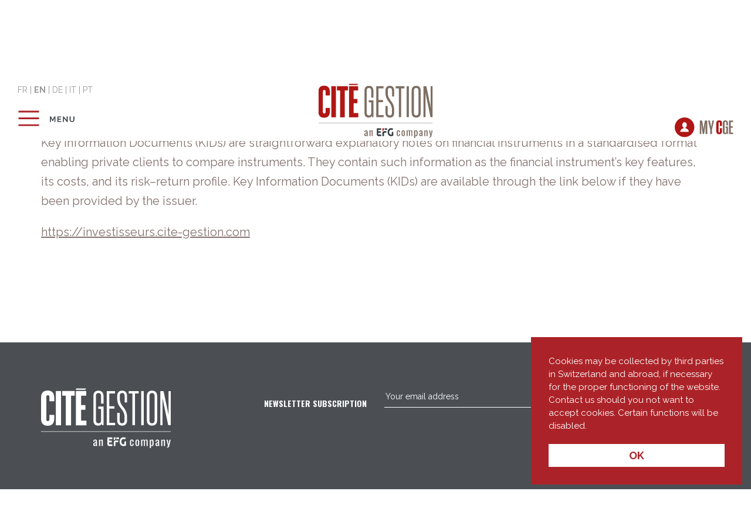

--- FILE ---
content_type: text/html; charset=UTF-8
request_url: https://www.cite-gestion.com/en/key-information-documents-kids
body_size: 5269
content:
<!DOCTYPE html PUBLIC "-//W3C//DTD XHTML 1.0 Transitional//EN" "http://www.w3.org/TR/xhtml1/DTD/xhtml1-transitional.dtd">
<html xmlns="http://www.w3.org/1999/xhtml" lang="en" class="">
<head>
<!-- Global site tag (gtag.js) - Google Analytics -->
<script async src="https://www.googletagmanager.com/gtag/js?id=UA-130864905-1"></script>
<script>
  window.dataLayer = window.dataLayer || [];
  function gtag(){dataLayer.push(arguments);}
  gtag('js', new Date());

  gtag('config', 'UA-130864905-1');
</script>


<meta http-equiv="Content-Type" content="text/html; charset=utf-8" />
<base href="https://www.cite-gestion.com/" />
<meta id="viewport" name="viewport" content="width=device-width, initial-scale=1.0, maximum-scale=1.0, user-scalable=1">

<title>Cité Gestion</title>




<meta name="keywords" content="Cité Gestion,Geneva,Wealth manager,Independent wealth manager,Wealth management experts,Wealth management,Global custody,Financial planning,FINMA" lang="en" /><meta name="description" content="Cité Gestion offers the best of both worlds for the management of your wealth: you can use our structure to open accounts, deposit your assets with us and manage them under our FINMA-regulated license. At the same time, you benefit from the flexibility and pragmatic approach of an independent wealth manager. Our unique business model gives our wealth managers freedom to focus on the very essence of their activity: you, your needs and your aspirations." lang="en" />
	

<meta property="og:type" content="website" />
<meta property="og:title" content="Cité Gestion" />
<meta property="og:description" content="Cité Gestion offers the best of both worlds for the management of your wealth: you can use our structure to open accounts, deposit your assets with us and manage them under our FINMA-regulated license. At the same time, you benefit from the flexibility and pragmatic approach of an independent wealth manager. Our unique business model gives our wealth managers freedom to focus on the very essence of their activity: you, your needs and your aspirations." />
<meta property="og:url" content="https://www.cite-gestion.com/en/key-information-documents-kids/" />
<meta name="twitter:card" content="summary_large_image" />
	
<link href="https://www.cite-gestion.com/en/key-information-documents-kids" rel="canonical" />
<link href="https://www.cite-gestion.com/fr/feuilles-dinformation-de-base-fibkid" hreflang="fr" rel="alternate" />
<link href="https://www.cite-gestion.com/en/key-information-documents-kids" hreflang="en" rel="alternate" />
<link href="https://www.cite-gestion.com/de/key-information-documents-kid" hreflang="de" rel="alternate" />
<link href="https://www.cite-gestion.com/it/documenti-concernenti-le-informazioni-chiave-kid" hreflang="it" rel="alternate" />
<link href="https://www.cite-gestion.com/pt/documentos-informativos-essenciais-key-information-documents" hreflang="pt" rel="alternate" />
	

<link rel="apple-touch-icon" sizes="57x57" href="/img/favicon/apple-icon-57x57.png">
<link rel="apple-touch-icon" sizes="60x60" href="/img/favicon/apple-icon-60x60.png">
<link rel="apple-touch-icon" sizes="72x72" href="/img/favicon/apple-icon-72x72.png">
<link rel="apple-touch-icon" sizes="76x76" href="/img/favicon/apple-icon-76x76.png">
<link rel="apple-touch-icon" sizes="114x114" href="/img/favicon/apple-icon-114x114.png">
<link rel="apple-touch-icon" sizes="120x120" href="/img/favicon/apple-icon-120x120.png">
<link rel="apple-touch-icon" sizes="144x144" href="/img/favicon/apple-icon-144x144.png">
<link rel="apple-touch-icon" sizes="152x152" href="/img/favicon/apple-icon-152x152.png">
<link rel="apple-touch-icon" sizes="180x180" href="/img/favicon/apple-icon-180x180.png">
<link rel="icon" type="image/png" sizes="192x192"  href="/img/favicon/android-icon-192x192.png">
<link rel="icon" type="image/png" sizes="32x32" href="/img/favicon/favicon-32x32.png">
<link rel="icon" type="image/png" sizes="96x96" href="/img/favicon/favicon-96x96.png">
<link rel="icon" type="image/png" sizes="16x16" href="/img/favicon/favicon-16x16.png">
<link rel="manifest" href="/img/favicon/manifest.json">
<meta name="msapplication-TileColor" content="#ffffff">
<meta name="msapplication-TileImage" content="/img/favicon/ms-icon-144x144.png">
<meta name="theme-color" content="#ffffff">


<link href="https://fonts.googleapis.com/css?family=Oswald:200,300,400,600,700|Raleway:400,400i,600,700" rel="stylesheet">
<link href="js/common/dynamic.php" rel="stylesheet"> 
<link rel="stylesheet" type="text/css" href="js/common/common.css?ck=1759815010">
<link rel="stylesheet" type="text/css" href="js/common/owlcarousel/assets/owl.carousel.css?ck=1759815011">
<link rel="stylesheet" type="text/css" href="css/animate.css?ck=1759814946">
<link rel="stylesheet" type="text/css" href="css/fontawesome/css/all.css?ck=1759814949">
<link rel="stylesheet" type="text/css" href="js/flax.css?ck=1759815014">
<link rel="stylesheet" type="text/css" href="js/cookies.css?ck=1759815014">
<link rel="stylesheet" type="text/css" href="css/citegestion.css?ck=1768293788">

<script>
	var isTouchDevice = 'ontouchstart' in document.documentElement;
	var iOS = ['iPad', 'iPhone', 'iPod'].indexOf(navigator.platform) >= 0;

	
	
  var lanmmmenulink="<a href=\"\/en\/privacy-policy\">Privacy Policy<\/a><a href=\"\/en\/useful-links\">Useful Links<\/a><a href=\"\/en\/enter-into-business-relationships\">Entering into relationship<\/a><a href=\"\/en\/key-information-documents-kids\">Key Information Documents (KIDs)<\/a><a href=\"\/fr\/feuilles-dinformation-de-base-fibkid\" class=\"\">Fran\u00e7ais<\/a><a href=\"\/de\/key-information-documents-kid\" class=\"\">Deutsch<\/a><a href=\"\/it\/documenti-concernenti-le-informazioni-chiave-kid\" class=\"\">Italiano<\/a><a href=\"\/pt\/documentos-informativos-essenciais-key-information-documents\" class=\"\">Portugu\u00eas<\/a>";


(function (w) {
    if (w.$) // jQuery already loaded, we don't need this script
        return;
    var _funcs = [];
    w.$ = function (f) { // add functions to a queue
        _funcs.push(f);
    };
    w.defer$ = function () { // move the queue to jQuery's DOMReady
        while (f = _funcs.shift())
            $(f);
    };
})(window);
</script>

<script>
window.addEventListener("load", function(){
window.cookieconsent.initialise({
  "palette": {
	"popup": {
		"background": "#AB2328",
		  "text": "#ffffff"
	},
	"button": {
	  "background": "#ffffff",
	  "text": "#AB2328"
	}
  },
  "position": 'bottom-right',
  "theme": "edgeless",
  "content": {
	"message": "Cookies may be collected by third parties in Switzerland and abroad, if necessary for the proper functioning of the website. Contact us should you not want to accept cookies. Certain functions will be disabled.",
	"dismiss": "OK",
			"link": false
	  }
})});
</script>	

</head>
<body class="onepage     lan_en  withoverlay">
<div id="header">
        <div class="insidebig">
        
        <div class="toplannav">  
      
    <a href="/fr/feuilles-dinformation-de-base-fibkid" data-lan="fr" class="">fr</a>
   |     
    <a href="/en/key-information-documents-kids" data-lan="en" class="active">en</a>
   |     
    <a href="/de/key-information-documents-kid" data-lan="de" class="">de</a>
   |     
    <a href="/it/documenti-concernenti-le-informazioni-chiave-kid" data-lan="it" class="">it</a>
   |     
    <a href="/pt/documentos-informativos-essenciais-key-information-documents" data-lan="pt" class="">pt</a>
  
</div>
        <a  href="#" id="menu" ><!-- Menu --></a>
        <a  href="/en" class="logo" >Cité Gestion</a>
        <a  href="https://private.cite-gestion.com" target="_blank" id="mycge" ><!-- Menu --></a>        <div class="clear"><!-- --></div>
        </div>
</div><div class="maincontent onepage ">

<div id="press" class="page_1col subbpage">

<div class="inside">
<div class="colcontainer">
            <div class="col col-6">
        <h2>Key Information Documents (KIDs)</h2>
    </div>
        <div class="clear"><!-- --></div>
        <div class="col col-12 intro">
        <p>Key Information Documents (KIDs) are straightforward explanatory notes on financial instruments in a standardised format enabling private clients to compare instruments. They contain such information as the financial instrument&rsquo;s key features, its costs, and its risk&ndash;return profile. Key Information Documents (KIDs) are available through the link below if they have been provided by the issuer.</p>
<p><a href="https://investisseurs.cite-gestion.com/">https://investisseurs.cite-gestion.com</a></p>
<p>&nbsp;</p>
<p>&nbsp;</p>    </div>
        <div class="clear"><!-- --></div>
</div>
</div>
</div>
</div>
<div id="footer">
<div class="gray">
    <div class="inside">
        <div class="colcontainer">
            <div class="col col-3 first">
                <img src="img/logo_bank_efg_white.svg" width="221" height="110">                            </div>
            <div class="col col-9 first">
                                    <form method="post" id="newsletterform" class="newsletterform">
            <div class="colcontainer">
                <div class="col col-4"><h5>Newsletter subscription</h5></div>
                <div class="col col-5"><input type="email" id="newsletteremail" name="newsletteremail" placeholder="Your email address" required></div>	
                <div class="col col-3"><button class="block g-recaptcha"  data-sitekey="6LczKGQqAAAAALCXhOBBkIwOcvP6eysyyA2pfhQc" data-callback='onSubmitNewsletter' data-action='submitNewsletter'>Subscribe</button></div>
                <div class="clear"><!-- --></div>
            </div>
            </form>
             
            <div class="clear"><!-- --></div>
                    </div>
        <div class="clear"><!-- --></div>
        </div>  
    </div>
    </div>
    <div class="inside">
        <ul  class="footernav" ><li class=' first  egal_height ' data-subnav='subnav_3'><a href='/en/home'   class='btn_homepage  first  egal_height'  >Home</a></li><li class=' childrenme egal_height ' data-subnav='subnav_4'><a href='/en/your-assets'   class='btn_onepage  childrenme egal_height'  >Your assets</a><ul><li class=' first  ' data-subnav='subnav_88'><a href='/en/your-assets-management-and-multiple-booking'   class='btn_page_1col  first '  >Management and multi booking</a></li><li class=' ' data-subnav='subnav_12'><a href='/en/your-assets-wealth-management'   class='btn_page_2col_box '  >Wealth Management</a></li><li class=' ' data-subnav='subnav_14'><a href='/en/your-assets-financial-planning'   class='btn_page_2col '  >Financial planning</a></li><li class=' ' data-subnav='subnav_15'><a href='/en/your-assets-global-custody'   class='btn_page_boximage '  >Global Custody</a></li><li class=' ' data-subnav='subnav_31'><a href='/en/your-assets-our-partners'   class='btn_page_imagefull '  >Our partners</a></li></ul></li><li class=' childrenme egal_height ' data-subnav='subnav_5'><a href='/en/our-added-value'   class='btn_onepage  childrenme egal_height'  >Your added value</a><ul><li class=' first  ' data-subnav='subnav_16'><a href='/en/our-added-value-status'   class='btn_page_2col  first '  >Dual status</a></li><li class=' ' data-subnav='subnav_30'><a href='/en/our-added-value-our-added-value'   class='btn_page_avantages '  >Our added value</a></li><li class=' ' data-subnav='subnav_17'><a href='/en/our-added-value-infrastructure'   class='btn_page_boximagefull '  >Online tools</a></li><li class=' ' data-subnav='subnav_18'><a href='/en/our-added-value-open-architecture'   class='btn_page_boximage '  >Open architecture</a></li></ul></li><li class=' childrenme egal_height ' data-subnav='subnav_6'><a href='/en/our-online-services'   class='btn_onepage  childrenme egal_height'  >Your online solution</a><ul><li class=' first  ' data-subnav='subnav_19'><a href='/en/our-online-services-tailord-made-technology'   class='btn_page_screenshots  first '  >Custom-made technology</a></li><li class=' ' data-subnav='subnav_20'><a href='/en/our-online-services-functionalities'   class='btn_page_boximagefullpictos '  >Functionalities</a></li></ul></li><li class=' childrenme egal_height ' data-subnav='subnav_7'><a href='/en/our-profile'   class='btn_onepage  childrenme egal_height'  >Our profile</a><ul><li class=' first  ' data-subnav='subnav_89'><a href='/en/our-profile-for-our-wealth-managers'   class='btn_page_1col  first '  >For our wealth managers</a></li><li class=' ' data-subnav='subnav_21'><a href='/en/our-profile-who-are-we'   class='btn_page_2col '  >For our clients</a></li><li class=' ' data-subnav='subnav_36'><a href='/en/our-profile-video'   class='btn_page_videoback '  >Video</a></li><li class=' ' data-subnav='subnav_22'><a href='/en/our-profile-our-values'   class='btn_page_valeurs '  >Our values</a></li><li class=' ' data-subnav='subnav_23'><a href='/en/our-profile-our-history'   class='btn_page_histoire '  >Our history</a></li></ul></li><li class=' childrenme egal_height ' data-subnav='subnav_8'><a href='/en/our-team'   class='btn_onepage  childrenme egal_height'  >Our Team</a><ul><li class=' first  ' data-subnav='subnav_28'><a href='/en/our-team-team'   class='btn_page_2col  first '  >Introduction</a></li><li class=' ' data-subnav='subnav_24'><a href='/en/our-profile-governance'   class='btn_page_gouvernance '  >Governance</a></li></ul></li><li class=' egal_height ' data-subnav='subnav_9'><a href='/en/our-offices'   class='btn_page_contact  egal_height'  >Our offices</a></li><li class=' egal_height ' data-subnav='subnav_58'><a href='/en/our-news'   class='btn_news  egal_height'  >Our News</a></li></ul>    <a href="https://www.linkedin.com/company/cit%C3%A9-gestion-sa" class="linkedin" target="_blank"></a>
    <a href="https://open.spotify.com/show/1A7eDn08mlEargaWB3L7Yt?si=2bf8f39c94ce4e25" class="spotify" target="_blank"></a>
    <a href="https://www.youtube.com/@Cit%C3%A9GestionPrivateBank" class="youtube" target="_blank"></a>
<div class="clear"><!-- --></div>        <div class="clear"><!-- --></div>
                <div id="copyright">© 2026 Cité Gestion &nbsp;&nbsp; <a href="/en/privacy-policy">Privacy Policy</a> &nbsp;&nbsp; <a href="/en/useful-links">Useful Links</a> &nbsp;&nbsp; <a href="/en/enter-into-business-relationships">Entering into relationship</a> &nbsp;&nbsp; <a href="/en/key-information-documents-kids">Key Information Documents (KIDs)</a></div>
    </div>
</div>
<script src="https://www.google.com/recaptcha/api.js"></script>
<script>
    function onSubmitNewsletter(token) {
         $("#newsletterform").submit();
    }
</script>
<div id="menuoverlay" style="background-image: url(/phpThumb/phpThumb.php?src=/users_uploads/pages_menu-full/6058c18a7599b.jpg&sx=864&sy=0&sw=2136&sh=1597&q=90&aoe=1);">
    <div class="inside">
        <a href="#" id="close">Close</a>
        <a  href="/en" class="logo" >Cité Gestion</a>
        <ul  class="mainnav" ><li class=' first  ' data-subnav='subnav_3'><a href='/en/home'   class='btn_homepage  first '  >Home</a></li><li class=' ' data-subnav='subnav_4'><a href='/en/your-assets'   class='btn_onepage '  >Your assets</a></li><li class=' ' data-subnav='subnav_5'><a href='/en/our-added-value'   class='btn_onepage '  >Your added value</a></li><li class=' ' data-subnav='subnav_6'><a href='/en/our-online-services'   class='btn_onepage '  >Your online solution</a></li><li class=' ' data-subnav='subnav_7'><a href='/en/our-profile'   class='btn_onepage '  >Our profile</a></li><li class=' ' data-subnav='subnav_8'><a href='/en/our-team'   class='btn_onepage '  >Our Team</a></li><li class=' ' data-subnav='subnav_9'><a href='/en/our-offices'   class='btn_page_contact '  >Our offices</a></li><li class=' ' data-subnav='subnav_58'><a href='/en/our-news'   class='btn_news '  >Our News</a></li></ul>        <div class="lannav">  
      
    <a href="/fr/feuilles-dinformation-de-base-fibkid" data-lan="fr" class="">fr</a>
   |     
    <a href="/en/key-information-documents-kids" data-lan="en" class="active">en</a>
   |     
    <a href="/de/key-information-documents-kid" data-lan="de" class="">de</a>
   |     
    <a href="/it/documenti-concernenti-le-informazioni-chiave-kid" data-lan="it" class="">it</a>
   |     
    <a href="/pt/documentos-informativos-essenciais-key-information-documents" data-lan="pt" class="">pt</a>
  
</div>
        <div class="extranet"><a  href="https://private.cite-gestion.com" target="_blank" id="mycge" ><!-- Menu --></a></div>        <div class="annexenav"><ul  class="annexenav" ><li class=' first  ' data-subnav='subnav_87'><a href='/en/privacy-policy'   class='btn_page_1col  first '  >Privacy Policy</a></li><li class=' ' data-subnav='subnav_10'><a href='/en/useful-links'   class='btn_onepage '  >Useful Links</a></li><li class=' ' data-subnav='subnav_55'><a href='/en/enter-into-business-relationships'   class='btn_onepage '  >Entering into relationship</a></li><li class='active Selected ' data-subnav='subnav_53'><a href='/en/key-information-documents-kids'   class='btn_onepage active Selected'  >Key Information Documents (KIDs)</a></li>    <li class="noborder"><a href="https://www.linkedin.com/company/cit%C3%A9-gestion-sa" class="linkedin" target="_blank"></a></li>
    <li class="noborder"><a href="https://www.youtube.com/@Cit%C3%A9GestionPrivateBank" class="youtube" target="_blank"></a></li>
    <li class="noborder"><a href="https://open.spotify.com/show/1A7eDn08mlEargaWB3L7Yt?si=2bf8f39c94ce4e25" class="spotify" target="_blank"></a></li>
</ul></div>
    </div>
</div>
<div class="flechbas bump"></div>
<div class="disclaimer_overlay">
	<div class="disclaimer_popup">
		<p>Aten&ccedil;&atilde;o : nosso site foi traduzido para o portugu&ecirc;s a pedido de nossos clientes. Em nenhuma circunst&acirc;ncia pode ser interpretado como constituindo uma oferta de servi&ccedil;os ou m&iacute;dia publicit&aacute;ria em jurisdi&ccedil;&otilde;es onde n&atilde;o esteja expressamente autorizado. Notadamente, Cit&eacute; Gestion n&atilde;o dirige seus servi&ccedil;os aos mercados lusitanos. As vers&otilde;es em franc&ecirc;s e ingl&ecirc;s do site s&atilde;o vinculativas.&nbsp;</p>		<p style="text-align:center"><a href="/pt/documentos-informativos-essenciais-key-information-documents" class="button" id="ptdisclaimeraccept">Sim, eu compreendo</a></p>
	</div>
</div>
</body>
</html>

<!--
		-->



<script src="js/common/jquery.min.js?ck=1759815010"></script><script src="js/common/jquery-migrate.min.js?ck=1759815010"></script><script src="js/common/jquery.matchHeight-min.js?ck=1759815010"></script><script src="js/common/owlcarousel/owl.carousel.js?ck=1759815011"></script><script src="js/common/owlcarousel/owl.linked.js?ck=1759815011"></script><script src="js/common/jquery.scrollTo.min.js?ck=1759815011"></script><script src="js/common/greensock/TweenMax.min.js?ck=1759815011"></script><script src="js/common/scrollmagic/ScrollMagic.min.js?ck=1759815014"></script><script src="js/common/scrollmagic/plugins/animation.gsap.min.js?ck=1759815014"></script><script src="js/common/scrollmagic/plugins/debug.addIndicators.min.js?ck=1759815014"></script><script src="js/common/common.js?ck=1759815010"></script><script src="js/easydropdown.js?ck=1759815014"></script><script src="js/isotope.pkgd.min.js?ck=1759815014"></script><script src="js/jquery-validation/jquery.validate.min.js?ck=1759815015"></script><script src="js/jquery-validation/additional-methods.min.js?ck=1759815015"></script><script src="js/jquery-validation/localization/messages_en.min.js?ck=<br />
<b>Warning</b>:  filemtime(): stat failed for js/jquery-validation/localization/messages_en.min.js in <b>/home/clients/0e17887a3d0b3ff4b923163c82143595/sites/dev2025.cite-gestion.com/index.php</b> on line <b>490</b><br />
"></script><script src="js/cycle2/jquery.cycle2.min.js?ck=1759815014"></script><script src="js/cycle2/jquery.cycle2.carousel.min.js?ck=1759815014"></script><script src="js/js.cookie.min.js?ck=1759815014"></script><script src="js/cookieconsent.min.js?ck=1759815010"></script><script src="js/citegestion.js?ck=1768299055"></script><script>
if (/iP(ad|hone|od)/.test(navigator.userAgent)) {
  // neutralise matchHeight: ne change pas les hauteurs => plus de relayout => plus de jump
  if (window.jQuery && jQuery.fn && jQuery.fn.matchHeight) {
	jQuery.fn.matchHeight = function(){ return this; };
  }
}
</script>
<script>defer$()</script>

--- FILE ---
content_type: text/html; charset=utf-8
request_url: https://www.google.com/recaptcha/api2/anchor?ar=1&k=6LczKGQqAAAAALCXhOBBkIwOcvP6eysyyA2pfhQc&co=aHR0cHM6Ly93d3cuY2l0ZS1nZXN0aW9uLmNvbTo0NDM.&hl=en&v=PoyoqOPhxBO7pBk68S4YbpHZ&size=invisible&sa=submitNewsletter&anchor-ms=20000&execute-ms=30000&cb=t4lhsfwcpbcq
body_size: 48603
content:
<!DOCTYPE HTML><html dir="ltr" lang="en"><head><meta http-equiv="Content-Type" content="text/html; charset=UTF-8">
<meta http-equiv="X-UA-Compatible" content="IE=edge">
<title>reCAPTCHA</title>
<style type="text/css">
/* cyrillic-ext */
@font-face {
  font-family: 'Roboto';
  font-style: normal;
  font-weight: 400;
  font-stretch: 100%;
  src: url(//fonts.gstatic.com/s/roboto/v48/KFO7CnqEu92Fr1ME7kSn66aGLdTylUAMa3GUBHMdazTgWw.woff2) format('woff2');
  unicode-range: U+0460-052F, U+1C80-1C8A, U+20B4, U+2DE0-2DFF, U+A640-A69F, U+FE2E-FE2F;
}
/* cyrillic */
@font-face {
  font-family: 'Roboto';
  font-style: normal;
  font-weight: 400;
  font-stretch: 100%;
  src: url(//fonts.gstatic.com/s/roboto/v48/KFO7CnqEu92Fr1ME7kSn66aGLdTylUAMa3iUBHMdazTgWw.woff2) format('woff2');
  unicode-range: U+0301, U+0400-045F, U+0490-0491, U+04B0-04B1, U+2116;
}
/* greek-ext */
@font-face {
  font-family: 'Roboto';
  font-style: normal;
  font-weight: 400;
  font-stretch: 100%;
  src: url(//fonts.gstatic.com/s/roboto/v48/KFO7CnqEu92Fr1ME7kSn66aGLdTylUAMa3CUBHMdazTgWw.woff2) format('woff2');
  unicode-range: U+1F00-1FFF;
}
/* greek */
@font-face {
  font-family: 'Roboto';
  font-style: normal;
  font-weight: 400;
  font-stretch: 100%;
  src: url(//fonts.gstatic.com/s/roboto/v48/KFO7CnqEu92Fr1ME7kSn66aGLdTylUAMa3-UBHMdazTgWw.woff2) format('woff2');
  unicode-range: U+0370-0377, U+037A-037F, U+0384-038A, U+038C, U+038E-03A1, U+03A3-03FF;
}
/* math */
@font-face {
  font-family: 'Roboto';
  font-style: normal;
  font-weight: 400;
  font-stretch: 100%;
  src: url(//fonts.gstatic.com/s/roboto/v48/KFO7CnqEu92Fr1ME7kSn66aGLdTylUAMawCUBHMdazTgWw.woff2) format('woff2');
  unicode-range: U+0302-0303, U+0305, U+0307-0308, U+0310, U+0312, U+0315, U+031A, U+0326-0327, U+032C, U+032F-0330, U+0332-0333, U+0338, U+033A, U+0346, U+034D, U+0391-03A1, U+03A3-03A9, U+03B1-03C9, U+03D1, U+03D5-03D6, U+03F0-03F1, U+03F4-03F5, U+2016-2017, U+2034-2038, U+203C, U+2040, U+2043, U+2047, U+2050, U+2057, U+205F, U+2070-2071, U+2074-208E, U+2090-209C, U+20D0-20DC, U+20E1, U+20E5-20EF, U+2100-2112, U+2114-2115, U+2117-2121, U+2123-214F, U+2190, U+2192, U+2194-21AE, U+21B0-21E5, U+21F1-21F2, U+21F4-2211, U+2213-2214, U+2216-22FF, U+2308-230B, U+2310, U+2319, U+231C-2321, U+2336-237A, U+237C, U+2395, U+239B-23B7, U+23D0, U+23DC-23E1, U+2474-2475, U+25AF, U+25B3, U+25B7, U+25BD, U+25C1, U+25CA, U+25CC, U+25FB, U+266D-266F, U+27C0-27FF, U+2900-2AFF, U+2B0E-2B11, U+2B30-2B4C, U+2BFE, U+3030, U+FF5B, U+FF5D, U+1D400-1D7FF, U+1EE00-1EEFF;
}
/* symbols */
@font-face {
  font-family: 'Roboto';
  font-style: normal;
  font-weight: 400;
  font-stretch: 100%;
  src: url(//fonts.gstatic.com/s/roboto/v48/KFO7CnqEu92Fr1ME7kSn66aGLdTylUAMaxKUBHMdazTgWw.woff2) format('woff2');
  unicode-range: U+0001-000C, U+000E-001F, U+007F-009F, U+20DD-20E0, U+20E2-20E4, U+2150-218F, U+2190, U+2192, U+2194-2199, U+21AF, U+21E6-21F0, U+21F3, U+2218-2219, U+2299, U+22C4-22C6, U+2300-243F, U+2440-244A, U+2460-24FF, U+25A0-27BF, U+2800-28FF, U+2921-2922, U+2981, U+29BF, U+29EB, U+2B00-2BFF, U+4DC0-4DFF, U+FFF9-FFFB, U+10140-1018E, U+10190-1019C, U+101A0, U+101D0-101FD, U+102E0-102FB, U+10E60-10E7E, U+1D2C0-1D2D3, U+1D2E0-1D37F, U+1F000-1F0FF, U+1F100-1F1AD, U+1F1E6-1F1FF, U+1F30D-1F30F, U+1F315, U+1F31C, U+1F31E, U+1F320-1F32C, U+1F336, U+1F378, U+1F37D, U+1F382, U+1F393-1F39F, U+1F3A7-1F3A8, U+1F3AC-1F3AF, U+1F3C2, U+1F3C4-1F3C6, U+1F3CA-1F3CE, U+1F3D4-1F3E0, U+1F3ED, U+1F3F1-1F3F3, U+1F3F5-1F3F7, U+1F408, U+1F415, U+1F41F, U+1F426, U+1F43F, U+1F441-1F442, U+1F444, U+1F446-1F449, U+1F44C-1F44E, U+1F453, U+1F46A, U+1F47D, U+1F4A3, U+1F4B0, U+1F4B3, U+1F4B9, U+1F4BB, U+1F4BF, U+1F4C8-1F4CB, U+1F4D6, U+1F4DA, U+1F4DF, U+1F4E3-1F4E6, U+1F4EA-1F4ED, U+1F4F7, U+1F4F9-1F4FB, U+1F4FD-1F4FE, U+1F503, U+1F507-1F50B, U+1F50D, U+1F512-1F513, U+1F53E-1F54A, U+1F54F-1F5FA, U+1F610, U+1F650-1F67F, U+1F687, U+1F68D, U+1F691, U+1F694, U+1F698, U+1F6AD, U+1F6B2, U+1F6B9-1F6BA, U+1F6BC, U+1F6C6-1F6CF, U+1F6D3-1F6D7, U+1F6E0-1F6EA, U+1F6F0-1F6F3, U+1F6F7-1F6FC, U+1F700-1F7FF, U+1F800-1F80B, U+1F810-1F847, U+1F850-1F859, U+1F860-1F887, U+1F890-1F8AD, U+1F8B0-1F8BB, U+1F8C0-1F8C1, U+1F900-1F90B, U+1F93B, U+1F946, U+1F984, U+1F996, U+1F9E9, U+1FA00-1FA6F, U+1FA70-1FA7C, U+1FA80-1FA89, U+1FA8F-1FAC6, U+1FACE-1FADC, U+1FADF-1FAE9, U+1FAF0-1FAF8, U+1FB00-1FBFF;
}
/* vietnamese */
@font-face {
  font-family: 'Roboto';
  font-style: normal;
  font-weight: 400;
  font-stretch: 100%;
  src: url(//fonts.gstatic.com/s/roboto/v48/KFO7CnqEu92Fr1ME7kSn66aGLdTylUAMa3OUBHMdazTgWw.woff2) format('woff2');
  unicode-range: U+0102-0103, U+0110-0111, U+0128-0129, U+0168-0169, U+01A0-01A1, U+01AF-01B0, U+0300-0301, U+0303-0304, U+0308-0309, U+0323, U+0329, U+1EA0-1EF9, U+20AB;
}
/* latin-ext */
@font-face {
  font-family: 'Roboto';
  font-style: normal;
  font-weight: 400;
  font-stretch: 100%;
  src: url(//fonts.gstatic.com/s/roboto/v48/KFO7CnqEu92Fr1ME7kSn66aGLdTylUAMa3KUBHMdazTgWw.woff2) format('woff2');
  unicode-range: U+0100-02BA, U+02BD-02C5, U+02C7-02CC, U+02CE-02D7, U+02DD-02FF, U+0304, U+0308, U+0329, U+1D00-1DBF, U+1E00-1E9F, U+1EF2-1EFF, U+2020, U+20A0-20AB, U+20AD-20C0, U+2113, U+2C60-2C7F, U+A720-A7FF;
}
/* latin */
@font-face {
  font-family: 'Roboto';
  font-style: normal;
  font-weight: 400;
  font-stretch: 100%;
  src: url(//fonts.gstatic.com/s/roboto/v48/KFO7CnqEu92Fr1ME7kSn66aGLdTylUAMa3yUBHMdazQ.woff2) format('woff2');
  unicode-range: U+0000-00FF, U+0131, U+0152-0153, U+02BB-02BC, U+02C6, U+02DA, U+02DC, U+0304, U+0308, U+0329, U+2000-206F, U+20AC, U+2122, U+2191, U+2193, U+2212, U+2215, U+FEFF, U+FFFD;
}
/* cyrillic-ext */
@font-face {
  font-family: 'Roboto';
  font-style: normal;
  font-weight: 500;
  font-stretch: 100%;
  src: url(//fonts.gstatic.com/s/roboto/v48/KFO7CnqEu92Fr1ME7kSn66aGLdTylUAMa3GUBHMdazTgWw.woff2) format('woff2');
  unicode-range: U+0460-052F, U+1C80-1C8A, U+20B4, U+2DE0-2DFF, U+A640-A69F, U+FE2E-FE2F;
}
/* cyrillic */
@font-face {
  font-family: 'Roboto';
  font-style: normal;
  font-weight: 500;
  font-stretch: 100%;
  src: url(//fonts.gstatic.com/s/roboto/v48/KFO7CnqEu92Fr1ME7kSn66aGLdTylUAMa3iUBHMdazTgWw.woff2) format('woff2');
  unicode-range: U+0301, U+0400-045F, U+0490-0491, U+04B0-04B1, U+2116;
}
/* greek-ext */
@font-face {
  font-family: 'Roboto';
  font-style: normal;
  font-weight: 500;
  font-stretch: 100%;
  src: url(//fonts.gstatic.com/s/roboto/v48/KFO7CnqEu92Fr1ME7kSn66aGLdTylUAMa3CUBHMdazTgWw.woff2) format('woff2');
  unicode-range: U+1F00-1FFF;
}
/* greek */
@font-face {
  font-family: 'Roboto';
  font-style: normal;
  font-weight: 500;
  font-stretch: 100%;
  src: url(//fonts.gstatic.com/s/roboto/v48/KFO7CnqEu92Fr1ME7kSn66aGLdTylUAMa3-UBHMdazTgWw.woff2) format('woff2');
  unicode-range: U+0370-0377, U+037A-037F, U+0384-038A, U+038C, U+038E-03A1, U+03A3-03FF;
}
/* math */
@font-face {
  font-family: 'Roboto';
  font-style: normal;
  font-weight: 500;
  font-stretch: 100%;
  src: url(//fonts.gstatic.com/s/roboto/v48/KFO7CnqEu92Fr1ME7kSn66aGLdTylUAMawCUBHMdazTgWw.woff2) format('woff2');
  unicode-range: U+0302-0303, U+0305, U+0307-0308, U+0310, U+0312, U+0315, U+031A, U+0326-0327, U+032C, U+032F-0330, U+0332-0333, U+0338, U+033A, U+0346, U+034D, U+0391-03A1, U+03A3-03A9, U+03B1-03C9, U+03D1, U+03D5-03D6, U+03F0-03F1, U+03F4-03F5, U+2016-2017, U+2034-2038, U+203C, U+2040, U+2043, U+2047, U+2050, U+2057, U+205F, U+2070-2071, U+2074-208E, U+2090-209C, U+20D0-20DC, U+20E1, U+20E5-20EF, U+2100-2112, U+2114-2115, U+2117-2121, U+2123-214F, U+2190, U+2192, U+2194-21AE, U+21B0-21E5, U+21F1-21F2, U+21F4-2211, U+2213-2214, U+2216-22FF, U+2308-230B, U+2310, U+2319, U+231C-2321, U+2336-237A, U+237C, U+2395, U+239B-23B7, U+23D0, U+23DC-23E1, U+2474-2475, U+25AF, U+25B3, U+25B7, U+25BD, U+25C1, U+25CA, U+25CC, U+25FB, U+266D-266F, U+27C0-27FF, U+2900-2AFF, U+2B0E-2B11, U+2B30-2B4C, U+2BFE, U+3030, U+FF5B, U+FF5D, U+1D400-1D7FF, U+1EE00-1EEFF;
}
/* symbols */
@font-face {
  font-family: 'Roboto';
  font-style: normal;
  font-weight: 500;
  font-stretch: 100%;
  src: url(//fonts.gstatic.com/s/roboto/v48/KFO7CnqEu92Fr1ME7kSn66aGLdTylUAMaxKUBHMdazTgWw.woff2) format('woff2');
  unicode-range: U+0001-000C, U+000E-001F, U+007F-009F, U+20DD-20E0, U+20E2-20E4, U+2150-218F, U+2190, U+2192, U+2194-2199, U+21AF, U+21E6-21F0, U+21F3, U+2218-2219, U+2299, U+22C4-22C6, U+2300-243F, U+2440-244A, U+2460-24FF, U+25A0-27BF, U+2800-28FF, U+2921-2922, U+2981, U+29BF, U+29EB, U+2B00-2BFF, U+4DC0-4DFF, U+FFF9-FFFB, U+10140-1018E, U+10190-1019C, U+101A0, U+101D0-101FD, U+102E0-102FB, U+10E60-10E7E, U+1D2C0-1D2D3, U+1D2E0-1D37F, U+1F000-1F0FF, U+1F100-1F1AD, U+1F1E6-1F1FF, U+1F30D-1F30F, U+1F315, U+1F31C, U+1F31E, U+1F320-1F32C, U+1F336, U+1F378, U+1F37D, U+1F382, U+1F393-1F39F, U+1F3A7-1F3A8, U+1F3AC-1F3AF, U+1F3C2, U+1F3C4-1F3C6, U+1F3CA-1F3CE, U+1F3D4-1F3E0, U+1F3ED, U+1F3F1-1F3F3, U+1F3F5-1F3F7, U+1F408, U+1F415, U+1F41F, U+1F426, U+1F43F, U+1F441-1F442, U+1F444, U+1F446-1F449, U+1F44C-1F44E, U+1F453, U+1F46A, U+1F47D, U+1F4A3, U+1F4B0, U+1F4B3, U+1F4B9, U+1F4BB, U+1F4BF, U+1F4C8-1F4CB, U+1F4D6, U+1F4DA, U+1F4DF, U+1F4E3-1F4E6, U+1F4EA-1F4ED, U+1F4F7, U+1F4F9-1F4FB, U+1F4FD-1F4FE, U+1F503, U+1F507-1F50B, U+1F50D, U+1F512-1F513, U+1F53E-1F54A, U+1F54F-1F5FA, U+1F610, U+1F650-1F67F, U+1F687, U+1F68D, U+1F691, U+1F694, U+1F698, U+1F6AD, U+1F6B2, U+1F6B9-1F6BA, U+1F6BC, U+1F6C6-1F6CF, U+1F6D3-1F6D7, U+1F6E0-1F6EA, U+1F6F0-1F6F3, U+1F6F7-1F6FC, U+1F700-1F7FF, U+1F800-1F80B, U+1F810-1F847, U+1F850-1F859, U+1F860-1F887, U+1F890-1F8AD, U+1F8B0-1F8BB, U+1F8C0-1F8C1, U+1F900-1F90B, U+1F93B, U+1F946, U+1F984, U+1F996, U+1F9E9, U+1FA00-1FA6F, U+1FA70-1FA7C, U+1FA80-1FA89, U+1FA8F-1FAC6, U+1FACE-1FADC, U+1FADF-1FAE9, U+1FAF0-1FAF8, U+1FB00-1FBFF;
}
/* vietnamese */
@font-face {
  font-family: 'Roboto';
  font-style: normal;
  font-weight: 500;
  font-stretch: 100%;
  src: url(//fonts.gstatic.com/s/roboto/v48/KFO7CnqEu92Fr1ME7kSn66aGLdTylUAMa3OUBHMdazTgWw.woff2) format('woff2');
  unicode-range: U+0102-0103, U+0110-0111, U+0128-0129, U+0168-0169, U+01A0-01A1, U+01AF-01B0, U+0300-0301, U+0303-0304, U+0308-0309, U+0323, U+0329, U+1EA0-1EF9, U+20AB;
}
/* latin-ext */
@font-face {
  font-family: 'Roboto';
  font-style: normal;
  font-weight: 500;
  font-stretch: 100%;
  src: url(//fonts.gstatic.com/s/roboto/v48/KFO7CnqEu92Fr1ME7kSn66aGLdTylUAMa3KUBHMdazTgWw.woff2) format('woff2');
  unicode-range: U+0100-02BA, U+02BD-02C5, U+02C7-02CC, U+02CE-02D7, U+02DD-02FF, U+0304, U+0308, U+0329, U+1D00-1DBF, U+1E00-1E9F, U+1EF2-1EFF, U+2020, U+20A0-20AB, U+20AD-20C0, U+2113, U+2C60-2C7F, U+A720-A7FF;
}
/* latin */
@font-face {
  font-family: 'Roboto';
  font-style: normal;
  font-weight: 500;
  font-stretch: 100%;
  src: url(//fonts.gstatic.com/s/roboto/v48/KFO7CnqEu92Fr1ME7kSn66aGLdTylUAMa3yUBHMdazQ.woff2) format('woff2');
  unicode-range: U+0000-00FF, U+0131, U+0152-0153, U+02BB-02BC, U+02C6, U+02DA, U+02DC, U+0304, U+0308, U+0329, U+2000-206F, U+20AC, U+2122, U+2191, U+2193, U+2212, U+2215, U+FEFF, U+FFFD;
}
/* cyrillic-ext */
@font-face {
  font-family: 'Roboto';
  font-style: normal;
  font-weight: 900;
  font-stretch: 100%;
  src: url(//fonts.gstatic.com/s/roboto/v48/KFO7CnqEu92Fr1ME7kSn66aGLdTylUAMa3GUBHMdazTgWw.woff2) format('woff2');
  unicode-range: U+0460-052F, U+1C80-1C8A, U+20B4, U+2DE0-2DFF, U+A640-A69F, U+FE2E-FE2F;
}
/* cyrillic */
@font-face {
  font-family: 'Roboto';
  font-style: normal;
  font-weight: 900;
  font-stretch: 100%;
  src: url(//fonts.gstatic.com/s/roboto/v48/KFO7CnqEu92Fr1ME7kSn66aGLdTylUAMa3iUBHMdazTgWw.woff2) format('woff2');
  unicode-range: U+0301, U+0400-045F, U+0490-0491, U+04B0-04B1, U+2116;
}
/* greek-ext */
@font-face {
  font-family: 'Roboto';
  font-style: normal;
  font-weight: 900;
  font-stretch: 100%;
  src: url(//fonts.gstatic.com/s/roboto/v48/KFO7CnqEu92Fr1ME7kSn66aGLdTylUAMa3CUBHMdazTgWw.woff2) format('woff2');
  unicode-range: U+1F00-1FFF;
}
/* greek */
@font-face {
  font-family: 'Roboto';
  font-style: normal;
  font-weight: 900;
  font-stretch: 100%;
  src: url(//fonts.gstatic.com/s/roboto/v48/KFO7CnqEu92Fr1ME7kSn66aGLdTylUAMa3-UBHMdazTgWw.woff2) format('woff2');
  unicode-range: U+0370-0377, U+037A-037F, U+0384-038A, U+038C, U+038E-03A1, U+03A3-03FF;
}
/* math */
@font-face {
  font-family: 'Roboto';
  font-style: normal;
  font-weight: 900;
  font-stretch: 100%;
  src: url(//fonts.gstatic.com/s/roboto/v48/KFO7CnqEu92Fr1ME7kSn66aGLdTylUAMawCUBHMdazTgWw.woff2) format('woff2');
  unicode-range: U+0302-0303, U+0305, U+0307-0308, U+0310, U+0312, U+0315, U+031A, U+0326-0327, U+032C, U+032F-0330, U+0332-0333, U+0338, U+033A, U+0346, U+034D, U+0391-03A1, U+03A3-03A9, U+03B1-03C9, U+03D1, U+03D5-03D6, U+03F0-03F1, U+03F4-03F5, U+2016-2017, U+2034-2038, U+203C, U+2040, U+2043, U+2047, U+2050, U+2057, U+205F, U+2070-2071, U+2074-208E, U+2090-209C, U+20D0-20DC, U+20E1, U+20E5-20EF, U+2100-2112, U+2114-2115, U+2117-2121, U+2123-214F, U+2190, U+2192, U+2194-21AE, U+21B0-21E5, U+21F1-21F2, U+21F4-2211, U+2213-2214, U+2216-22FF, U+2308-230B, U+2310, U+2319, U+231C-2321, U+2336-237A, U+237C, U+2395, U+239B-23B7, U+23D0, U+23DC-23E1, U+2474-2475, U+25AF, U+25B3, U+25B7, U+25BD, U+25C1, U+25CA, U+25CC, U+25FB, U+266D-266F, U+27C0-27FF, U+2900-2AFF, U+2B0E-2B11, U+2B30-2B4C, U+2BFE, U+3030, U+FF5B, U+FF5D, U+1D400-1D7FF, U+1EE00-1EEFF;
}
/* symbols */
@font-face {
  font-family: 'Roboto';
  font-style: normal;
  font-weight: 900;
  font-stretch: 100%;
  src: url(//fonts.gstatic.com/s/roboto/v48/KFO7CnqEu92Fr1ME7kSn66aGLdTylUAMaxKUBHMdazTgWw.woff2) format('woff2');
  unicode-range: U+0001-000C, U+000E-001F, U+007F-009F, U+20DD-20E0, U+20E2-20E4, U+2150-218F, U+2190, U+2192, U+2194-2199, U+21AF, U+21E6-21F0, U+21F3, U+2218-2219, U+2299, U+22C4-22C6, U+2300-243F, U+2440-244A, U+2460-24FF, U+25A0-27BF, U+2800-28FF, U+2921-2922, U+2981, U+29BF, U+29EB, U+2B00-2BFF, U+4DC0-4DFF, U+FFF9-FFFB, U+10140-1018E, U+10190-1019C, U+101A0, U+101D0-101FD, U+102E0-102FB, U+10E60-10E7E, U+1D2C0-1D2D3, U+1D2E0-1D37F, U+1F000-1F0FF, U+1F100-1F1AD, U+1F1E6-1F1FF, U+1F30D-1F30F, U+1F315, U+1F31C, U+1F31E, U+1F320-1F32C, U+1F336, U+1F378, U+1F37D, U+1F382, U+1F393-1F39F, U+1F3A7-1F3A8, U+1F3AC-1F3AF, U+1F3C2, U+1F3C4-1F3C6, U+1F3CA-1F3CE, U+1F3D4-1F3E0, U+1F3ED, U+1F3F1-1F3F3, U+1F3F5-1F3F7, U+1F408, U+1F415, U+1F41F, U+1F426, U+1F43F, U+1F441-1F442, U+1F444, U+1F446-1F449, U+1F44C-1F44E, U+1F453, U+1F46A, U+1F47D, U+1F4A3, U+1F4B0, U+1F4B3, U+1F4B9, U+1F4BB, U+1F4BF, U+1F4C8-1F4CB, U+1F4D6, U+1F4DA, U+1F4DF, U+1F4E3-1F4E6, U+1F4EA-1F4ED, U+1F4F7, U+1F4F9-1F4FB, U+1F4FD-1F4FE, U+1F503, U+1F507-1F50B, U+1F50D, U+1F512-1F513, U+1F53E-1F54A, U+1F54F-1F5FA, U+1F610, U+1F650-1F67F, U+1F687, U+1F68D, U+1F691, U+1F694, U+1F698, U+1F6AD, U+1F6B2, U+1F6B9-1F6BA, U+1F6BC, U+1F6C6-1F6CF, U+1F6D3-1F6D7, U+1F6E0-1F6EA, U+1F6F0-1F6F3, U+1F6F7-1F6FC, U+1F700-1F7FF, U+1F800-1F80B, U+1F810-1F847, U+1F850-1F859, U+1F860-1F887, U+1F890-1F8AD, U+1F8B0-1F8BB, U+1F8C0-1F8C1, U+1F900-1F90B, U+1F93B, U+1F946, U+1F984, U+1F996, U+1F9E9, U+1FA00-1FA6F, U+1FA70-1FA7C, U+1FA80-1FA89, U+1FA8F-1FAC6, U+1FACE-1FADC, U+1FADF-1FAE9, U+1FAF0-1FAF8, U+1FB00-1FBFF;
}
/* vietnamese */
@font-face {
  font-family: 'Roboto';
  font-style: normal;
  font-weight: 900;
  font-stretch: 100%;
  src: url(//fonts.gstatic.com/s/roboto/v48/KFO7CnqEu92Fr1ME7kSn66aGLdTylUAMa3OUBHMdazTgWw.woff2) format('woff2');
  unicode-range: U+0102-0103, U+0110-0111, U+0128-0129, U+0168-0169, U+01A0-01A1, U+01AF-01B0, U+0300-0301, U+0303-0304, U+0308-0309, U+0323, U+0329, U+1EA0-1EF9, U+20AB;
}
/* latin-ext */
@font-face {
  font-family: 'Roboto';
  font-style: normal;
  font-weight: 900;
  font-stretch: 100%;
  src: url(//fonts.gstatic.com/s/roboto/v48/KFO7CnqEu92Fr1ME7kSn66aGLdTylUAMa3KUBHMdazTgWw.woff2) format('woff2');
  unicode-range: U+0100-02BA, U+02BD-02C5, U+02C7-02CC, U+02CE-02D7, U+02DD-02FF, U+0304, U+0308, U+0329, U+1D00-1DBF, U+1E00-1E9F, U+1EF2-1EFF, U+2020, U+20A0-20AB, U+20AD-20C0, U+2113, U+2C60-2C7F, U+A720-A7FF;
}
/* latin */
@font-face {
  font-family: 'Roboto';
  font-style: normal;
  font-weight: 900;
  font-stretch: 100%;
  src: url(//fonts.gstatic.com/s/roboto/v48/KFO7CnqEu92Fr1ME7kSn66aGLdTylUAMa3yUBHMdazQ.woff2) format('woff2');
  unicode-range: U+0000-00FF, U+0131, U+0152-0153, U+02BB-02BC, U+02C6, U+02DA, U+02DC, U+0304, U+0308, U+0329, U+2000-206F, U+20AC, U+2122, U+2191, U+2193, U+2212, U+2215, U+FEFF, U+FFFD;
}

</style>
<link rel="stylesheet" type="text/css" href="https://www.gstatic.com/recaptcha/releases/PoyoqOPhxBO7pBk68S4YbpHZ/styles__ltr.css">
<script nonce="lv93XsO3Erp_J6etii1gfg" type="text/javascript">window['__recaptcha_api'] = 'https://www.google.com/recaptcha/api2/';</script>
<script type="text/javascript" src="https://www.gstatic.com/recaptcha/releases/PoyoqOPhxBO7pBk68S4YbpHZ/recaptcha__en.js" nonce="lv93XsO3Erp_J6etii1gfg">
      
    </script></head>
<body><div id="rc-anchor-alert" class="rc-anchor-alert"></div>
<input type="hidden" id="recaptcha-token" value="[base64]">
<script type="text/javascript" nonce="lv93XsO3Erp_J6etii1gfg">
      recaptcha.anchor.Main.init("[\x22ainput\x22,[\x22bgdata\x22,\x22\x22,\[base64]/[base64]/UltIKytdPWE6KGE8MjA0OD9SW0grK109YT4+NnwxOTI6KChhJjY0NTEyKT09NTUyOTYmJnErMTxoLmxlbmd0aCYmKGguY2hhckNvZGVBdChxKzEpJjY0NTEyKT09NTYzMjA/[base64]/MjU1OlI/[base64]/[base64]/[base64]/[base64]/[base64]/[base64]/[base64]/[base64]/[base64]/[base64]\x22,\[base64]\\u003d\x22,\x22w5jCjsKVwp7DqMOGwqTDvsKKwqMVw4RGRcKJw7HChzcVVlQ2w5EwTMKiwoDCgsKPw55vwrPCvsOeccOAwq/CrcOAR0DDhMKYwqsxw4Aow4ZrUG4Ywph9I38RDMKhZXzDhEQvIUQVw5jDjsOrbcOrZ8OGw70Iw7tcw7LCt8KHwrPCqcKAFzTDrFrDijtSdzbCksO5wrsEWC1aw5nCvkdRwpXCp8KxIMO6wrgLwoN6wrxOwptYwqHDgkfCtlPDkR/Dnj7CrxtNBcOdB8KyYFvDoB/DuhgsLsKuwrXCksKfw6wLZMOCFcORwrXClsKeNkXDhcOtwqQ7wq18w4DCvMOjR1LCh8KbM8Oow4LCosKpwroEwp4WGSXDr8KaZVjCoD3CsUYOfFh8d8Oew7XCpH5zKFvDnMKMEcOaBsO1CDYVS1o9Kg/CkGTDssKew4zCjcKawp97w7XDoyHCuQ/ChiXCs8OCw6DCuMOiwrEXwoc+KwdRcFpgw6DDmU/DjCzCkyrChcKNIi5HZkpnwoo7wrVaYsKSw4ZwR0DCkcKxw7PCvMKCYcOlQ8Kaw6HCncKqwoXDgwDCqcOPw57DnsKaG2YNwrrCtsO9wq7DnDRow7zDp8KFw5DCrQkQw60jIsK3Xx/CiMKnw5EGVcO7LVXDom90FFJpaMKyw5pcIynDmXbCkxpuIF1UcSrDiMOJwqjCoX/CsicyZSFvwrwsKVgtwqPCl8K1wrlIw4Zvw6rDmsKewpE4w4slwrDDkxvCkhTCnsKIwpLDpCHCnl7DtMOFwpMlwoFZwpF7JsOUwp3DowUUVcKTw6QAfcOQKMO1YsKrWBF/F8KTFMONYnk6Rkhzw5xkw6bDnGg3ScKPG0wFwpZuNn7CjwfDpsOWwqYywrDCjsK8wp/Ds3bDnFo1wr4Df8O9w4p1w6fDlMOyB8KVw7XCtRYaw78zDsKSw6EbXGAdw4/[base64]/[base64]/Dvhdxw7dew7dLwr3Dnkwrwq51wofDvcKpw6Zrwo3Dm8KHDhFOCsKrecO9M8KmwqDCtQvClCnCmQ89wpfCoF/[base64]/[base64]/[base64]/DtsO4wp0tKl3DqQo+wqY5OsOzTndZbsKZwo58eMObwprDl8OPN3PCnMKvw63CqTDDs8K2w6/[base64]/DpcO7WE8Lw4kewr7Di8OFPMOSwqPDgsKlwrF9wovDpcKTw4fDqcOwNgg7wqVuw64HCw0Gw4BzPMOfFsOVwphwwr1GwrLCrcKkwpp/GcKywrHDrcKMe0XCrsKoaDkTw64FexzCmMOWKcKiw7HDu8Kmw4zDkAoQw4bChcKbwqA+w5zCgRXDmMOdwrrCsMK1wpE8IzjCsHB6VMOafsK/K8ORGMOyHcOFw54ZUy7CvMKGL8ODXDUxBcKww6cNwrzCmMKQwrkiw7HDm8Ogw73DuG1vax5qTC5lJyrDl8O/[base64]/DgAzCk8KBB8KQw7HCvg/[base64]/DpMOHcRLDp8KCwpFYw7vDsgETwpdnRMKPwo/DosKJCcKbFDHCuBFhcw3Cv8KLLjnDohHDhMO5wqfDtcOAwqE0dijDknTConFDwoNtTsKcLMK1BUbDqcKNwo0ZwrRMUFPDqWnCqcKmCTksBR4JAFLChsKjw5Apw7LCgMK4woBqIw8yLW1LZMK/J8Kcw4J5W8Khw4s9w7FDw4fDvSTDtUnChMKsSz4Rw4vCkXILw7vDn8KCw5k1w6xRHsOwwqMwVsKTw6wGw7bDh8OgX8KMw6nDg8OKAMK/EMKlScODLSfCqibDsxZswqLCmB1aKn/Cm8OEAsONw4whwpIkdMO9woPDlMK5eyXCjTRmw7fCribCgGYvwq8Gw5nClVcCcjU4w7nDs0FMwrrDvMKBw4FIwpMrw5bCu8KUNSRvCCXCmHlOW8KEFsOWVgnCmcKgBkRjw47Dn8Ofw4TCpXnDmcKPalMJw4t/wqzCum3DvsOcwoDDvcK9wpXDiMKNwp1UbMKKOnBYwrM7DydKwpQbwr/CqsOmw51xL8KUXcObJMK6CFbDj2fDkBs/w6bDqsOjRismWSDDrQk+B2PCjsKGXUfCtDrCin/[base64]/[base64]/[base64]/DiGPDjDfDusO3w45hwpV6wqrDnsKrw4nChCxkw6c2IMKOwp7CkMKRwqPCgR4ZZsKFRMKaw6AoPS3DqsOqwq09McK8XMK0NGbDrMKDw4J6GmBKRBXCrC3DqMKMGhTDpXBaw6fCphXDtRnDqsKNLE/Cu3nDqcOFFFAAwod6w68NfcKWUXdJwrjCoU/Cn8KeEmDCkE/DpgtZwq/[base64]/CvG/[base64]/DvlXCnsKPIcOqBmIjw4JEVMOlwp4bC8ORChIFwoLCn8OhwrxBwo4UcmPDrn8JwojDrMOGwqbDlMKpwo97QybCjsKpdFIhwpHCk8KrIT9LNsKCwpDDmA/DqcOuclErwpHCl8KMIMOpZXTCp8OTw4nDksKVw63DoHxTw7phRAxwwphDTkxpP1PDtMK2PV3CiBTDmHfDnsKYAGvChcO9EjrCsCzCoyBmf8OUwo3CqHDDoFM/BXPDj2fDtMKbwpg4AW0HbcOJAMKkwo/CusOSLAzDghLDlsOmLcKOwoDDlsOEZnrDsSPDoztow7/CrcOUNMOjIGpnejzDocKgOcKCLMKXEirDscKWMcKoSg7DtmXDh8OpBcO6woZowpHCs8O9w7bDrA42bnTCt0sqwrTCqMKCccKhwobDgyvCvMKmwpLDrMKnO27CjsOXBGVtw5URKCTCvcODwrjDr8KIMWMvwr8VwozDuwJjwpwOKU/DkHg6w6PDtG7CgRfCrsKFHQ/CrMOnw7vDi8Kxw6h1WhQRwrIcD8O2NcODMUDCo8OjwqbCpsO+OMORwromXMOpwoPCpMKsw4lvC8OWVMKZVkbCqsOIwr84wrRdwp7CnVDCp8OCw7HCgxbDusOpwq/DgsKDGsORS1Nqw5/CkhY6UsKiwpfDl8KMw5DCqsODdcO0w4XDvMO4F8K4wrDDjcK/[base64]/[base64]/[base64]/Cl8OAwrLDrlIsEg/[base64]/Dpn1JU8O+NcKECQnCuXfDmwvCpXTDqV3CjsOICmRTw7zDs8O9Dz7CtsKKMcOSwpEiwpvDlcOIwpvCqMOQw5rDp8OiPcK8bVDDsMK3TkoTw4PChQTCk8K7LsKWwptEwqjCjcOpw7wuwoXDl3RTEsObw5sNL0E/T08TU3wcUcOcwoV5QwHDhBrCmFY2N3zDg8O0w7ZKS3BzwowfQmZ7LRBcw6J6w6UPwogFwqDCuDrDjHfCmTjCiRvDimxME24bWFzDpzBiBMO5wp/Dtz/[base64]/CrsK7w5XDll7DosK9SD3Cq8K4wo/Dhz/DslDDtCALw4FkDMOyb8Ouwo/[base64]/[base64]/CvwtxwqbDpcKiw6/CvMKwwrHDtMOzT8O1w5DCljrDrGHDv0cvw5sCw5XCrUR+wrHDsMKhw5XDpS5LRhV5PcO7VsKaTMOCT8KYXgRSwq9hw5A+w4M5LFXDjR0nJ8K/ccKcw5UpwojDt8K2VmnCilYEw7cFwpnCvndkwoUww7EAb1/DlmkiA2hxwovDncOvGcOwAkvCqsKAwoBZw6XCh8OfJ8KawppAw5QveVQqwoB3FHLDvmjCnSnDuy/[base64]/[base64]/CqsKCNmF8V2MXMMOXwpdHwqJuABFHw44HwrnCv8KUw5zDiMOEwpJ1a8KFw6pnw4TDjsOlw4pVb8OOQCHDtsOJwpZJMcKZw5HDlMKHeMOdw6crw69fw7F+wrnDgsKAw788wpTCi3nCjnclw6DDhkTCtw49VWjCvXnDp8O/w77CjF/CpcKFw7TCo1jDvsOnSsOCw5fCmsOMZhA/wq/DuMOQVWPDo2V6w5XDggoawoAKKnvDkjhhw5E+EAXDpjnDhWnCoH0xYVQKKcK6wo5cAMOWCiTDjMOjwqvDg8ONRcOaW8KPwpXDuQTDusKfSWocwrzDqjzDvMKGTsObFMOUw6fDucKHEcKPwrbCl8OLV8Olw5/CtMKowqbCtcO6dw8BwonDoRTCocOnwp94WMK9wpJrfsOzXMKHHyjCv8KyEMOuVcKrwpEMYMKlwpjDmkpnwpMWLgw/[base64]/[base64]/ZMKew4DCqifDlMKdwoI1DR3CmkrCqcOaw4tbIlR4wokVU0rCgQnCrMOBcjkQwqbDizoBQ3QodkQ8azTDiSZ/wpsTw7RaI8K2woduVMOnYsK4wqxHw5cvOSlew7/CtGw/[base64]/w5/CjcKYHTbDg8O0w4gvPcKuNyXDr2bCscO5w4fDtg3ChcOUcFPDnH7DrQt0bsKqw44Pw7AQwqwvw4Ffwq8if1hFAxhjRsKnw67DvsKVenLCnHzCjsO0w7VowqTClcKHdAXDu1BSesOhDcKbHCnDnBgtesOPHBTCr2vDt0ghwqw5ekrDjT16w6oVQSbDkETDtcKLQDbDnE/[base64]/DrRtjU8OuQ1zDmA8zTMKww6NEbGNqcsOtw7xQAsKiO8OuDlYGClvCocOiPMO1bFPCtcODHynCow3CgjJAw4jDsmYBasONwo3DhVxdHRdtw5/CsMORZQxvM8OuN8O1w7PCrU7DrcO8OsOKw5Bpw6jCqcKHw4XDiVTDmkfDkMO8w4XChWLDoWzCtMKMw6g+w7pFwoVCBRNtwrrDhMKdw6BpwoDCk8KVAcOjwq16XcOqw741ZF3CjX1+wqt9w585wog7wpvCvsOSJ0DCqkXDrRPCqSbDpMKFwpbDicOJRcOQYsKaRlB/[base64]/DtcKPw6Nuwo8uwpzDrlrDtxMHwpLCnMKIwo4RJMK3VcONPybCu8KbPAlJwrlKO3E+TG7CvMK7wq17aHlyKsKAw7HCo2jDksK+w4N+w6pIwrfCl8K6AUJrSsOtPzfDvjDDhMKMw55YNWbDrMKQR2PDhMK0w6EPw4dYwql/ClzDnsONEMKTecKwUWpFwrjDgFN3IhXCkA9TOMKxUBJswpfDscK3F1PCkMKVMcKpwprCrcOsO8Knwq8hwrjDqcKbC8Opw5LCtMKwesKlL3LCuxPCvBYRe8K8w5vDo8OWw6Fyw5sFfsKswpI6PGvDkV1zbsKAXMK9CCVPw71DX8OEZMKRwrLCjMKgw4B/SS3CksO8w7/[base64]/DtcK7wqvCjGzDnMKmwoTDtjvDtsO4w7XDmCsYwpF2w7tlw7JJc3IjMsKww4EVwqrDl8OMwrnDkcKUQhXDkMKQIhprRsKrf8KHWMKcwoFLT8KPwpUMUBjDuMKNwqrDh29RwpHDii/DhDLClTgMeXdswq/ClEjCg8KKRMOcwpQDLsKjM8OQwpbCjUp8U08wAsKlwq0Ewr4+w6pUw4bDqh7CusO1wrMdw5DCnkANw5cdQ8KWOUTDv8Opw5zDiSjChsKgwr/Cm1t6woA7woo4wpJOw4MhBsOlBHvDnkfCgcOLI1zClsKzwr3Dv8OHFBVxw7PDlwVVag/DlXjDoxI2woFVwqPDv8OLKg5qwqUNZ8KoGiTDknZNXcKnwrfDqwfCgsK4w5MrAwvDrH5qAWnCn2M8w5zCt1dow7LCocKvQE7CucOEw7zDuhVnVGgDw4cKBXXCkjMEwpLDkMKVwrDDoizDssOJQWbCuUDCu2wwSQYTwqkrd8OiMMK/[base64]/[base64]/CrMOkUsOJw57ChQ7Ci2/CtsKcw5TDtcOOBk/DhlrCtgnDrMKZGsOuXEV3elocwrjCogtxw6/DvMOLQMOew4fDs1Jtw6dIU8KEwqsAYjVAGjTDvFHCs3hAHMOOw5N8dsOUwo4YWDzDjVAKw43Dh8OSKMKcCcKuKMOjw4bCvsKiw6ZXwqJlS8OKWx3DqHZsw5nDgz/[base64]/CpcO0w5BZwroNw5ohXhTCvB/[base64]/CosKqG8K2wrk7DMKLQBA9awNzwrxuPsKyw7fCvzXCtQDDjQ8cworCnMK0w4vDoMOSUcKlaD4/[base64]/GMKwEC/Dh8O6wrZWHcO9NDXDncKBwqbDgMKDwqZtIk95VBUGwprCu0Q3w6lDOn/DvXrCncKgGsOlw77DlyxEZE3CoHzDkUXDr8KWSMKxw6PCuQjCtjTDm8OQbV0xT8OaJcKheXohVyhSwqnCu2Z0w4/DvMK1wp4Mw6bCicKgw5g3FX8yKMOBw7PDgB9FQ8OgSDoOfyRcw4hVOsK7wq/DtEB/OFhrMsOuwrktwp0TwpDCkMO/w5UsasOZQMOyGxPDrcOqwphXUcKiJCh8YsKZBi3Dqjg3w4QcH8OTG8O7wpx6TzVXcMKKBCjDvjx+UQTDjV3CrxJzTMO/w5XCo8KXUn1EwqEBwpdww6x9YBg2wr0QwoPDozrDiMK0YEFpAcKRCmc4wp8RJ388LiUfaTUzFcK5F8OTa8OaWRTCthPDnkNFwq5ScBgCworDnMKyw7vDkMK1RVbDtSJCwrEnw4lPScObUV/Drkk2QcO2CsK/w7zDo8OXTHYSOsOdGmtGw7/CiFwvZG5RfWpIZWEJecKkK8K5wqwTKsO/DMODP8OzIcOhN8OtZ8KncMO/w6UQwoc3TMO2w6JhaxEEQV4nJsK9R2xCI2oywoTDusOiw45Vw79jw5ZvwrB3KgJscXjDqMK8w6AlYDrDk8O7UMKrw6PDnMKoS8KwXRPDlUbCtBUEwqHCh8OBKCjCisO7WcKcwoB0wrDDtD0dwopUL3gJwqHDpFLCrsO0C8OUw6XCh8OKwr/ChEHDicK4cMORwqEqwqPDpsOQw53CmsKUMMK6d0QuScKzFnXDsEnDgMO4KMOYwqbCjsOSGgEqw5zDl8OLwrEGw6bCpx/[base64]/fENnw7Mfw5/ChsOmPcO0w4FiBMOrMcOddTllwqLCqcKhAsODOMKPS8ONYcOreMK5OHAEN8KvwoUAw5DCpcKpwr1QIAHCtsOMw4rCkz9INE0zwoTCt2Qqw6PDl2PDtsKgwolCfyPCmcKQIBzDhMO8WgvCryTCmXtPL8K2w6nDlsKmwo8DM8K/BsKnwrE+wq/CsCFCMsOWQcOEFVw1w6XCtG9WwqNoE8KgAcKtKmHDkhEpOcOnw7LCkCTDvsObHsO1aW4uAHw3w7VQJBnDsUg1w5rCljjCnVVzSwzDmyjDqsOkw5p3w73DiMKnb8OqZCMAccOWwqAwLVrCiMK7B8OIw5LCqQd6bMOOw6I3PsKBw6M8KXxJwqQsw5nDlBcYWcKuw4/CrcOiLMKowqhFwqw2w7x1w65McxA5wqrCq8OXcwbCmD0XVcO9SsOIMMK9wqsIBAXDhcOYw47CsMOkw4zCjSXCvh/DhwLDpk3Cox7CmsKMw5fCsn/ClEswYMK/wpbDokXCsWnCpmQ/[base64]/[base64]/wpHCs3jDq25vwoDDhBVUZV4+L8OfO0nCiMKmw4LDlcKvd3/DnWNeHsKpw5w8HXXDqMK3wowIDnccWsOzw5jDriDDgcO0wpkqJijCnExBw7RZwrRdHMOBATnDjXbDtMONwr8/w4F3GCTDt8Kuf3XDvsOow4nCq8KufBh8DcKKwrfDi2EJVmU+wo8nBmzDmi3CgRtATsO0wqJew4rCiG3Ctn/Cl2vDv3LCvhHDsMKFd8KaQCA+w5RYHxhhwpEgw7g+UsOSFl5zXl8cWS4FwpzDjnPDuxTDgsOsw7MBw7gWw7LCncOaw496UMKUwrLDlMOJAQHCuWvDoMKuwrE8wrdQw4k/EUbCmmBJw4UaWjHCicOdGsOcWWHCuEAzLcO0wpknSUkMWcOzwpXCgzkXwqnDlcKMw43Dn8KQFT9FPsKUwrrCmcKCWA/ChsK9w6/DhQXDuMOCwqfCv8KFwopnCCjCssK4V8OUQBzCnsOawoDChCg8wqnDtFIjwovCkAItwpzCscKqwq1Vw7UbwqrDrMKNb8OJwqbDnjNNw5AywrNcw4LDksKiw5RIw5pTD8OsGAPDpVPDksOYw7o3w4g6w7t8w7pMcyB5MsK1P8K/wr9aKGbDqXLDksOLRyA+AMOsRn5kw4YHw4PDu8Ocw5XCu8KsAsKjTsO0aC3DosOzE8Ozw5DCm8OTWMOtwpXCkQXDsn3DiF3DoRo5DcKKNcODYzPDv8KNDXYlw6DDoCXCk2sSwpnDjMK8w5E8wp3CucOjO8K4EcKwDcO8wpcFOhzCp10DVjbCpsOaViYbCcK/[base64]/Dn8OvJsKFwo/Ds8KlIX4OWGXCq8OGfMO5w73DrBLCoWbDncO9w5fCrj1KX8Kpwr3Ci3jCqS3Cq8Ouwp7DosKAMmx9MC3DtFsjLSZwN8K8wpPCmisWWkhXYRnCj8KqUsORQsOQHMK2AcOWw6pLNCXClsO/H3XCosKew6gEaMOgwo1Xw6zCl3Vsw6nCthIdNsOVWsKPV8OLQmLCk3HDjyRbwo3DuBHClQEzG0PDi8KVOcOfezbDo2lJE8KwwrlXBlfCmy1Tw4Rsw6PCrsO2wpBZHWzCgAfCqCYPw5/DvTIkw6DDqFJqw5DCpUd9w7jCjSUFwqoWw5cewqEkw5Nqw584LsK5wpHDgErCoMKlMsKEf8K4wo/[base64]/EsKTw4EfW8KKw5fDm8O1IsKiw4fCnMKsDFLDucKXwqc4GXnCpBbDjik4PMOTd1Q5w4vCmGHCvMO9CW3Chlp4w693wqrCosKXwozCv8K/[base64]/DihBmIk5zw4vCjn/DgWfDlRsJBEjDjzDDh3FkTBMLw4DDs8OBRm7Cl0ZJOjlAUcOswofDg1o4w50Ew5MBw6Miw7jCjcKsMWnDtcKywps4wr/[base64]/CvsK0L2LCtnI/a8ODwovClcKIwqZtTSRoL1jCmQJ7wofCgV58w4vCmsO1wqHCj8OswrTChlHDksOowqPDlHfDqAPCvcKBLVFnw6U9EmHCjMK4wpXCqX/DiUrDmcK5PxMcwrgYw4QWeyAIQS4lbzR8LMKhXcOTV8Knw47ClyPCg8OKw5VAbxFRKFrCi10jw7/DqcOAw7/CtjNTwrzDsiRaw4bDmxkrw4RhbMOAwqguJ8Kww4tpWGAWwpjDn2pQWm90esOMw5lIE1I1ZsK5TSrDs8KAFhHCg8KFBsONBHHDgMOIw5VFHcK/w4RLwoDDolxAw6HCpVLCkEfDjMOZw73DlzE5M8KBw6I0WEbCusO0EzcLw50dWMOKaWY/bsOmwqw2XMKXw6PCnQzCp8O6w58iw6N0ecO7w5czL1YwWA4Dw7cbYU3DvG0dw5rDlMOXV34NfMKuC8KKBwxywrrDuA9ZQhsyGcKhwprCryMqwpciwqZ6GkrDgGfCssKebMKRwprDnMOSwqnDsMOtDTLCjsKfTDLCpcOPwqdRwoTDicKewq1/SMKwwrVOwrYhwojDnGQ8w6pDaMOUwqs2FsOAw7jCocO4w5lpwpjDisOVdMOGw58GwpnCn3BeI8OZwpMvw6PDtSbCi2fDiGoiwpN1Mn3DkHbCtg4Qwo3CncO8VgQkw6kdA2/[base64]/CvcKXwqVfw5MjwrVww5vDp3XCtUXDtFzDn8K8w7HDrihRwoZNc8K9DsKeMcKpwprChcKFVsK/w6tbZGpSC8KWHcOrw6gvwpZDZ8K7woQJWC9ew4xbaMKyw7MewobDrk1PPRjCq8ORwozDoMOkOyvDmcOgwpksw6I8w7hjZMOhQ2kEPcODasK3HMOBIwnCqFo/w43DvFEBw5VPw6gHw77Dp0EnLsOiwrfDjlMJw7LCgkfCoMKRF33DksOkOV4jWFoPIcKywrnDriDCvMOpw4/Dn07DhsOvUQjDlxNswqFKw5hQwq/[base64]/ClMKdw6BowqIsPULCocOlwqB8UMOpwqN8bcKWScKzEMOoDzgDw60wwrd/w7bDhkjDthfCmsOhwpvCvMK/McK6w4LCuQ3CisOdX8OFYVQ2FBJDEcK3wrjCrwAvw77CgGjCjgjCuwtowonDlsKdw6wyE3Qlw5fCqV7DjcKUC3gxw7dmacKAwqlpw7BXw6DDuHfCklJsw5MSwrkzw7fCnMOTw7DDqsOdw7ENFcOVw53CqiHDnMOJclzCtVLDq8OiGF/CiMKpeSTDk8OYwrsMJyIzwq7DrlAVUsOQVMOSwqLCgj3CkcKaRsOfwpTDuCMpGy/CtzzDu8KZwplfwrvChsOIwp/DqzTDtMKpw7bCkRYHwo3CvVLDjcKFRyciARTDs8OaZ2PDnsK8wrsiw6fCoVwtw6p0wr3Cmh/CtsKlw7vChsKRQ8OSXsOhd8OaUMKfwphkWMOAwpnDgm81DMOjOcK7O8OUHcOdXg3CnsKOw6IiXkfDkijDt8KSwpDDiAcqw75Kwp/DoUXCh3AFw6fDucKcw6vCg0sjw5EcScK6M8KQwqhfbsOPOmNZwojCskbDi8OZwpJhKcO7BmEQwpsxwp8DGQ/DoSMBw5Qiw4tTworCunPCvC1rw5bDjloSCXfCklBPwqjDmHXDpHTDkMKWZWklw6DCngHDqj/[base64]/e8KFQ8OuwrvDjmnCmk/Cv8KgBnMdw6lYOTDDjsKQbMK+w7fDtWnDpcKgw6gCHG9Kw7/DnsOdwr8FwobDnTrCmQHDoW8PwrjDh8Kgw5nDgMK2w43Cu3MEw787O8KQKlPDojDDimJYwrMmHSYaTsKVw41qA1UGeXHCrgbDnsKDOsKcam/CrCUTw6xHw6TCrkBMw4EzWhjCncOEwr54w73CkcOjY0ZAwrnDrMKZw4NRG8OkwrBww67DosKWwpQWw5pIw77CrMOWbhnDpEPCrsKkORp1wrVBdXHDtsKrdcK+wpN1w49jwrvDkMKfw7AQwqjCvcOiw5/CjlZLcAvCm8K2wqbDpFZFw7l3wrrCslJEwq3Du3bDvcKlwr51w57DpMOlwosMfMOcX8O7wo/DvcKwwqppXmAfw75jw4jDsQ/[base64]/CucKwwrhuUsKrM8Ouw7hXw6rCnMOCNnTDoyt8wrBfAVxhw4DDpX3DssOpZwFxwpMwSV7CmsO8w7/CtcO9wobDgcKrwo/DsighwrvCg3XCnsKVwokWYRTDvcOFwoPCicKOwpB8wpPDhTwpcGbDqjPChm89PFTDmXkJwoXCnVQvPMOlHF99ecKdwqTDoMOrw4TDuWsZasKtDcKOHcOUwoMlK8K4LsKywqfCkWbCmMOSwpZywoXCtHs/KGbCh8O9wqxWOEsEw7R+w5clYMKbw7jCgmM0w5YZPhDDlsKkw6gfw7fDp8OEc8KxfnVdLnhWaMO4wrnCh8KKEBZNw5s/[base64]/Cq8KuwqHDm8KTEsOBwo/Dj2TCp8OUw73DrjbDjFDDjsOFFsKYw484SwkJwrY5JSAww6zCt8KDw5zDk8Kmwp7DrsKFwqVIe8O4w4PCgcOew4EnUQ/[base64]/WC/Cp8KPw4nDg8K5wrPCrcKjw5MEOsKowoXDtcOkWCjDpsKpRcOuwrFIwpnCusORwrNhOsOZe8KLwoQKwp7ChsKuS3jDnMKBwqXDu1sJw5NBSsK1wr5KZHvDnMK2F0dGwpbChFZmwpTDlVbCiw7DjjfCmBxewq/DjcKTwpfCj8O8wqsYTcO2OcOuT8KRS0jCr8K3MiNnwpDDqzpjwqI/EQwqBWYKw5HCmcOCwr3DmsK1wpdkw4MJTQQqwopIVBPCs8Oiw6HDm8K2w5PDrhvDrG8zw5nDucOyJcOQeyzDplfDoW3ClMK5WS4eUS/[base64]/Dr1TDkMKoNMOeRsKwJDbDg8KgDH/DpUElFcKgfMOgw5sdwpRCFg1xwoh5w5cTVMKsO8KgwodkNsO1w5/[base64]/[base64]/[base64]/CoDV0wq7DisO4AEwUw43Cs8KxwoBFw4kLw6PCiF1Pw4YSCThqwrLDusKLwq3CgH7DvTNJccKdCMO/wpfDpsOBw5QBOl9eSgBOS8Oib8KiDcOSTnTDlcKVe8KSHsKQwoTDt0zCgA0pSR44w5DCrMKUMFXClMO/KFzCnMOkbibDmw3DhFHDnCjCh8KOwpgIw7XCiFhPSkTDjMOqcMKDwpdXaG/CpcK7MhcewoMoDToGMm00w5TCmsOAwo56w5fCl8O/LsOZIMKmMwfDisK/PcOYOMOnw4oiQybCq8K6LMOWLMKWwqt3MDtWwrvDtXEPP8ONwojDtMOewpo1w4HCqClsIT9JMMKIPMKBw6gzwq5qJsKcXFV4w4PCnzTDo3nCjMOmw7HCiMKBwptfw6xhCMO/[base64]/CtsKjMMKawoM+MiNwAsO2wpVvIsOzZ8OJEcKhw4vDq8O0wpMLasOKFhfDszzDvhDDsmHCu2x1wo4IX1sAVsK/w7XDglHDowZVw6HCu0HDssOMdMKCwqNuwprDpMKcwrROwq/ClMK+w4l/w5duwpHDq8OVw57DmRLDhRrDgcOSdyDCnsKlIsOxwrPCng3Dl8K+w6B4XcKHw7EuI8OGKMKlwqkwB8KMw7TDmcOWfyrCulPDu0U4wrMKCHBeKEfDkiLCocKrHCESwpIZwrVswq7DgMOkw5YENsOXw59fwoEzw6bClwDDo2PCksK1w5bDsV/[base64]/CoHDCt8O+eMKWwqEkBsKnA8Kzw6bDlm4lZcOkdEzCuCHDpDYqbsOHw4TDlmsBWMKQw7BOBcORfDrDo8KGPMK3E8K5NzrDusOxI8OsAk1fTULDp8K/AsKwwoJxO0hrwpEDRMKEw6rDq8OsLcKQwqhfNlLDrE/[base64]/w501w5AyfFvCncKdw7xDwqlxZyXCgMOwfRbCpEc7w6/CnMK5Q3LDhgY0w7LCpsKjw4TCj8KKwr8qwq5rNHJXJ8Kpw73Dij7CsVMTRCXDvsK3TcOUw63CjMK1w6LCv8KIw4TCuQ5cwqd6WsK1VsO0woPChCQ1w7s7QsKGAsOow7bDiMO5wq1EGcKiwq8TcsKLLRJgw57DsMOGw5DDrlM/[base64]/DgDVIYsKYwojDuMO6w69Bw44gw5rCg07DjD1OBMOVwo/CjMKGNzZSd8Kqw4NAwqvDoF3CusKmTXcRw5U8w6t9TcKYEQg5ScOffsOsw5fCihthwpNbwqTDgGABwq8Ow6DDrMKZZ8OSw5bDphc/w6BlP20Gwq/[base64]/DjsKrw6p2wrnCicO4XsOpDMOEcDbDt8O2w6dow6IPwpw/YQPCoxvCgQhRYsOnOXjCm8KKBMK/Zl7Ch8OfMsOpVlbDhsOKZBzDlDzDqsO8PMKZFhbCi8KhSmwacFxET8OIPQAbw6RRUMK0w6BBw4vCn34Vw6/[base64]/CuF5kbMKkCMOKw7TDlcKLwocRwr5QI8O9cgnCrhXCt27CjcKhZ8Ojw5VNbcOFSsK9w6PCqcOkAsOkfcKEw47DvXxnBsKYbRLCjhnDqXLDlh8aw4MCXl/DkcKKwpDDuMK4IsKLWcKfQsKMSMKXMVN/[base64]/[base64]/KT7Cu8Oof8O1w6fCqcOKwq0IBX3DlMOxw4XCscKMZ8K6NUrDsS5Dw4dNwo/CkMKNwpzDp8K7V8K8wr1pwpw/w5XCpsOkZhlKSl0GwrtOwopewqfDuMKgwo7DiTrDqDPDnsKLOlzCjcOVS8KWYMKaTsOlRn7Dm8KdwrwnwqPDmmlDKg3Co8Kkw4JyXcOMZmfCpzzDjydtwoR7UXBKwrUoQcOXGmDClTvCg8O7w69PwrAQw4HCiGzDn8K/[base64]/[base64]/WF7Dp8KKwqFUwrQqDEJkBMOBfgxlw7LCpMO/[base64]/wrovwo5CUMKGcVrDrcKqSTAmbzQCO8OtRsKGH8KfwpFpZkrClHLDsHvDs8Omw5Z2YQfDgsO/wrnCoMOpwqTCvcOOw6BSUMKEHCEEwpXDkcOGcQXCrH1tbMKOBUjDusOVwqJkDsK5woF/w4LDhMObPDoKw6bChsKJNBU3w7nDhibDuUvDs8OzK8OqMBcwwoXCuyvDrTnCtjxLw4VoG8OLwp3Dixdxwotlwr0nWMOtwokuHiLDnT/DjsKYwq1ZKcOMw4JCw6w5wrxiw7F0wrw4w5jClcKJIHHCrlEgw5wnwqTDkHTDqXdAw5ZJw79iwqgNwqHDrzoTSsK2QsKuw5XCg8Orw7dBwp/DvcOMwqPDhCEvwoYsw7jDjn7Cu3fDh0fCqWLClsOnw7bDhcOgXnxcwqgUwqHDg3zCh8KmwqLCjypaIG/DvcOoWXhZBcKAVVoRwobCuyTCkMKdEnbCr8O6DsOuw5PCkcO6w4rDtcK8wqnCpBtGwoMPDsKrw5A1wq1iwojCsFzCk8OuUg7DtcO8cWDCnMOMVTgjK8OwecOwwpfCusOawqjDuVwiPgzDksKEwrggwr/DmV/[base64]/[base64]/EQTDo8O+FwAJwpTDs1vCq2nDq8OlwoDDkcO3Q2rCiFbCnD1MEX7Co3TDhwDDpsOUSgrDu8K0wrnDs25wwpZUw6jCtknCvsKMG8O5w7bDt8OCwrrCkilmw7/CoiFxw4LCtMO0wpDCgV9CwrzCtFfCgcK2KcKowrHDp00Hwox8Z0LCu8KhwqFGwpc8XE1Sw7XDlBVjwoEnwqnDlzN0JDhEwqYsw5PCiSAmw7t3wrTDqV7DsMKDD8OywpzCj8KXZsOSwrVRSMKuwqMawq00w73DicOjDCp3wrTCm8OGw50sw6/[base64]/CmU5ewoMAQk/CkMKXw4bChsKiNVpTRsKVBFo3wodwNcKwV8OsIcO8wrJkw7bDksK5w44Zw4NtR8Kuw6rCoX/DiDRNw7jCmcOIH8Kvw6NAUE7CkjHCrcKWEMOeGMKjFyPCjEl9P8KMw6fCnMOEwo1Ww5TCksKnPMOLZ1g+HcKsJndJTG/DgsKsw4J0w6fDhVnCqMOfSsKQw5BBZsKtwpHDk8K5GSXDhVrDs8K8d8OtwpHCrQXCgXIJBsKQGMKtwoPDjRDCi8KYwpvCjsKkwp1MLCDCh8OaMjYmdcKDw6MSwrwSwrDCoXBsw6Igwo/Cgzw5dlUeG1jCosOIYsKnVCUKw5lKP8OKw5kaVsOzwqBzw4rCkHFZQ8OZDDYoZcOybjPDlnvCt8OpNQTDpEF5wpRcXGgZw7/Dig7Drk1aCH4/w7DDij17wrNhwrx8w7dhfcKFw6LDqnLDl8Oew4fDtMOUw59KEMOvwrYwwqEXwqMYccO0fMOvw7/[base64]\x22],null,[\x22conf\x22,null,\x226LczKGQqAAAAALCXhOBBkIwOcvP6eysyyA2pfhQc\x22,0,null,null,null,1,[21,125,63,73,95,87,41,43,42,83,102,105,109,121],[1017145,594],0,null,null,null,null,0,null,0,null,700,1,null,0,\[base64]/76lBhnEnQkZnOKMAhk\\u003d\x22,0,0,null,null,1,null,0,0,null,null,null,0],\x22https://www.cite-gestion.com:443\x22,null,[3,1,1],null,null,null,1,3600,[\x22https://www.google.com/intl/en/policies/privacy/\x22,\x22https://www.google.com/intl/en/policies/terms/\x22],\x22NRbGJPAOr2tgzwRAMArmtijM0U5TTZefVpaa6s6uZH0\\u003d\x22,1,0,null,1,1768608648095,0,0,[55,149,140],null,[50],\x22RC-8IJ2mwrW0LSSIg\x22,null,null,null,null,null,\x220dAFcWeA7xKFS8kmqA80IjFJGvu8vWbAFIwU7fPHBdpHthSYToxUI27ynRBJiroED9EYJpzAnrrcTS1QHm039l_n5FMJf9xBcvPw\x22,1768691447965]");
    </script></body></html>

--- FILE ---
content_type: text/css;charset=UTF-8
request_url: https://www.cite-gestion.com/js/common/dynamic.php
body_size: 329
content:
.box_boxpage{ width:100%; background-size:cover; display:inline-block; }
.box_boxpage:after{ content:''; display:block; padding-top:76.569678407351%; }
.bureau_bureau{ width:100%; background-size:cover; display:inline-block; }
.bureau_bureau:after{ content:''; display:block; padding-top:118.42105263158%; }
.hero_hero{ width:100%; background-size:cover; display:inline-block; }
.hero_hero:after{ content:''; display:block; padding-top:43.478260869565%; }
.histoire_histoire{ width:100%; background-size:cover; display:inline-block; }
.histoire_histoire:after{ content:''; display:block; padding-top:66.739606126915%; }
.homeslidebig_homesliderbig{ width:100%; background-size:cover; display:inline-block; }
.homeslidebig_homesliderbig:after{ content:''; display:block; padding-top:54.95867768595%; }
.homeslider_homeslider{ width:100%; background-size:cover; display:inline-block; }
.homeslider_homeslider:after{ content:''; display:block; padding-top:86.95652173913%; }
.homeslidesmall_homeslidersmall{ width:100%; background-size:cover; display:inline-block; }
.homeslidesmall_homeslidersmall:after{ content:''; display:block; padding-top:56.216216216216%; }
.imagepres_imageprespage{ width:100%; background-size:cover; display:inline-block; }
.imagepres_imageprespage:after{ content:''; display:block; padding-top:58.709677419355%; }
.news_details_newsDetails{ width:100%; background-size:cover; display:inline-block; }
.news_details_newsDetails:after{ content:''; display:block; padding-top:52%; }
.news_vignette_newsVignette{ width:100%; background-size:cover; display:inline-block; }
.news_vignette_newsVignette:after{ content:''; display:block; padding-top:54.166666666667%; }
.screenshots_screenshotfixe{ width:100%; background-size:cover; display:inline-block; }
.screenshots_screenshotfixe:after{ content:''; display:block; padding-top:72.072072072072%; }
.simple_6thome_simple6thome{ width:100%; background-size:cover; display:inline-block; }
.simple_6thome_simple6thome:after{ content:''; display:block; padding-top:44.583333333333%; }
.team_team{ width:100%; background-size:cover; display:inline-block; }
.team_team:after{ content:''; display:block; padding-top:118.33333333333%; }


--- FILE ---
content_type: text/css
request_url: https://www.cite-gestion.com/js/common/common.css?ck=1759815010
body_size: 394
content:
.videobackcountainer{
	width:100%;
	overflow: hidden;
	position: absolute;
	top:0px;
	left:0px;
	height:100%;
}

.videobackcountainer iframe{
	visibility:hidden;
    display: none;
    position: absolute;
	top:50%;
	left:50%;
	transform: translate(-50%, -50%);
	-ms-transform: translate(-50%, -50%);
	-webkit-transform: translate(-50%, -50%);
	-moz-transform: translate(-50%, -50%);
}

.videobackcountainer videoold{
	position: absolute;
	top:0px;
	/*left:0px;
	right: 0;*/
	bottom: 0;
	min-width: 100%;
}

.videobackcountainer video{
	visibility:hidden;
	position: absolute;
	display: none;
	top:50%;
	left:50%;
	transform: translate(-50%, -50%);
	-ms-transform: translate(-50%, -50%);
	-webkit-transform: translate(-50%, -50%);
	-moz-transform: translate(-50%, -50%);
}

.videoinside{
	position: relative;
	width:100%;
	height: 100%;
}

.videoinside iframe{
	position: absolute;
	width:100%;
	height:100%;
	top:50%;
	left:50%;
	transform: translate(-50%, -50%);
	-ms-transform: translate(-50%, -50%);
	-webkit-transform: translate(-50%, -50%);
	-moz-transform: translate(-50%, -50%);
	background-color: black;
}

.fullimage{
    visibility:hidden;
    display: none;
    position: absolute;
	top:50%;
	left:50%;
	transform: translate(-50%, -50%);
	-ms-transform: translate(-50%, -50%);
	-webkit-transform: translate(-50%, -50%);
	-moz-transform: translate(-50%, -50%);
}

.colcontainer{
	margin-left: -15px;
	margin-right: -15px;
    position: relative;
}


.col{
	position: relative;
	float:left;
	display: block;
	margin: 15px;
	box-sizing: border-box;
}

.col.right{
	float:right;
	margin: 15px;
}

.col-1{
	width: calc(((100% - (12 * 30px))/12)*1);
}
.col-2{
	width: calc(((100% - (12 * 30px))/12)*2 + (1 * 30px));
}
.col-3{
	width: calc(((100% - (12 * 30px))/12)*3 + (2 * 30px));
}
.col-4{
	width: calc(((100% - (12 * 30px))/12)*4 + (3 * 30px));
}
.col-5{
	width: calc(((100% - (12 * 30px))/12)*5 + (4 * 30px));
}
.col-6{
	width: calc(((100% - (12 * 30px))/12)*6 + (5 * 30px));
}
.col-7{
	width: calc(((100% - (12 * 30px))/12)*7 + (6 * 30px));
}
.col-8{
	width: calc(((100% - (12 * 30px))/12)*8 + (7 * 30px));
}
.col-9{
	width: calc(((100% - (12 * 30px))/12)*9 + (8 * 30px));
}
.col-10{
	width: calc(((100% - (12 * 30px))/12)*10 + (9 * 30px));
}
.col-11{
	width: calc(((100% - (12 * 30px))/12)*11 + (10 * 30px));
}
.col-12{
	width: calc(((100% - (12 * 30px))/12)*12 + (11 * 30px));
}

--- FILE ---
content_type: text/css
request_url: https://www.cite-gestion.com/js/flax.css?ck=1759815014
body_size: 1224
content:
@import '//fonts.googleapis.com/css?family=Roboto:300,400"';

.edd-root,
.edd-root *,
.edd-root *::before,
.edd-root *::after {
    margin: 0;
    padding: 0;
    box-sizing: border-box;
    -webkit-font-smoothing: antialiased;
    -moz-osx-font-smoothing: grayscale;
}

.edd-root {
    display: inline-block;
    position: relative;
    width: 180px;
    user-select: none;
    font-family: 'Roboto', arial, helvetica, sans-serif;
    font-weight: 300;
    font-size: 16px;
    color: #333;
}

.edd-root-disabled {
    color: #ccc;
    cursor: not-allowed;
}

.edd-root::after {
    content: '';
    position: absolute;
    bottom: 0;
    left: 0;
    right: 0;
    height: 2px;
    background: #45bce7;
    transition: transform 150ms ease-out;
    transform: scaleX(0);
}

.edd-root.edd-root-focused::after,
.edd-root.edd-root-invalid::after {
    transform: scaleX(1);
}

.edd-root.edd-root-invalid::after {
    background: rgb(255, 105, 105);
}

.edd-head {
    position: relative;
    overflow: hidden;
    border-bottom: 1px solid #ddd;
    transition: border-color 200ms;
}

.edd-root:not(.edd-root-disabled) .edd-head:hover {
    border-bottom-color: #aaa;
}

.edd-value {
    width: 100%;
    display: inline-block;
    vertical-align: middle;
    padding: 8px 25px 8px 0;
}

.edd-arrow {
    position: absolute;
    width: 14px;
    height: 10px;
    top: calc(50% - 5px);
    right: 3px;
    transition: transform 150ms;
    pointer-events: none;
    color: #666;
}

.edd-root-disabled .edd-arrow {
    color: #ccc;
}

.edd-arrow::before {
    content: '';
    position: absolute;
    width: 8px;
    height: 8px;
    border-right: 2px solid currentColor;
    border-bottom: 2px solid currentColor;
    top: 0;
    right: 2px;
    transform: rotate(45deg);
    transform-origin: 50% 25%;
}

.edd-root-open .edd-arrow {
    transform: rotate(180deg);
}

.edd-value,
.edd-option,
.edd-group-label {
    white-space: nowrap;
    text-overflow: ellipsis;
    overflow: hidden;
}

.edd-root:not(.edd-root-disabled) .edd-value,
.edd-option {
    cursor: pointer;
}

.edd-select {
    position: absolute;
    opacity: 0;
    width: 100%;
    left: -100%;
    top: 0;
}

.edd-root-native .edd-select {
    left: 0;
    top: 0;
    width: 100%;
    height: 100%;
}

.edd-body {
    opacity: 0;
    position: absolute;
    left: 0;
    right: 0;
    pointer-events: none;
    overflow: hidden;
    z-index: 999;
    background: white;
    box-shadow: 0 0 6px rgba(0, 0, 0, 0.08);
    border: 1px solid #eee;
    border-top: 0;
    border-right: 0;
}

.edd-root-open .edd-body {
    opacity: 1;
    pointer-events: all;
    transform: scale(1);
    transition: opacity 200ms, transform 100ms cubic-bezier(0.25, 0.46, 0.45, 0.94);
}

.edd-root-open-above .edd-body {
    bottom: 100%;
}

.edd-root-open-below .edd-body {
    top: 100%;
}

.edd-items-list {
    overflow: auto;
    max-height: 0;
    transition: max-height 200ms cubic-bezier(0.25, 0.46, 0.45, 0.94);
    -webkit-overflow-scrolling: touch;
}

.edd-items-list::-webkit-scrollbar {
    width: 12px;
}

.edd-items-list::-webkit-scrollbar-track {
    background: #efefef;
}

.edd-items-list::-webkit-scrollbar-thumb {
    background: #ccc;
}

.edd-group-label {
    font-size: 13px;
    padding: 4px 8px 4px 0;
    color: #555;
    font-weight: 600;
}

.edd-group-has-label {
    padding-left: 22px;
}

.edd-option {
    position: relative;
    padding: 4px 8px 4px 22px;
}

.edd-option-selected {
    font-weight: 400;
}

.edd-option-selected::before {
    content: '';
    position: absolute;
    width: 8px;
    height: 4px;
    border-bottom: 2px solid #4ac5f1;
    border-left: 2px solid #4ac5f1;
    left: 6px;
    top: calc(50% - 4px);
    transform: rotate(-45deg);
}

.edd-option-focused:not(.edd-option-disabled) {
    color: #4ac5f1;
}

.edd-option-disabled,
.edd-group-disabled .edd-option {
    cursor: default;
    color: #ccc;
}

.edd-gradient-top,
.edd-gradient-bottom {
    content: '';
    position: absolute;
    left: 2px;
    right: 12px;
    height: 32px;
    background-image:
        linear-gradient(
            0deg,
            rgba(255, 255, 255, 0) 0%,
            rgba(255, 255, 255, 1) 40%,
            rgba(255, 255, 255, 1) 60%,
            rgba(255, 255, 255, 0) 100%
        );
    background-repeat: repeat-x;
    background-size: 100% 200%;
    pointer-events: none;
    transition: opacity 100ms;
    opacity: 0;
}

.edd-gradient-top {
    background-position: bottom;
    top: 0;
}

.edd-gradient-bottom {
    background-position: top;
    bottom: 0;
}

.edd-body-scrollable .edd-gradient-top,
.edd-body-scrollable .edd-gradient-bottom {
    opacity: 1;
}

.edd-body-scrollable.edd-body-at-top .edd-gradient-top,
.edd-body-scrollable.edd-body-at-bottom .edd-gradient-bottom {
    opacity: 0;
}

--- FILE ---
content_type: text/css
request_url: https://www.cite-gestion.com/css/citegestion.css?ck=1768293788
body_size: 9978
content:
.clear{
	clear:both;
}

*{
	outline: 0;
}

img{
    border:none;
}

.nowrap{
    white-space: nowrap;
}

.hidden{
    visibility: hidden;
}

a{
    color:inherit;
}

iframe{
  max-width: 100%;
}

.grecaptcha-badge {
  visibility: hidden;
}

.teamtofilter, .teamitem, .egal_height, #team-details-panel { overflow-anchor: none; }
.teamitem .portrait, .teamitem .profillink { touch-action: manipulation; }

html{
	padding:0px;
	margin:0px;
	min-height:100%;
	height: 100%;
    text-rendering: auto;
	text-rendering: optimizeLegibility;
	text-rendering: geometricPrecision;
	font-smooth: always;
	
	font-smoothing: antialiased;
	-moz-font-smoothing: antialiased;
	-webkit-font-smoothing: subpixel-antialiased;
	-webkit-font-smoothing: antialiased;
    -moz-osx-font-smoothing: grayscale;
}

/*
font-family: 'Oswald', sans-serif;
font-family: 'Raleway', sans-serif;
*/

body{
	padding:0px;
	margin:0px;
	min-height:100%;
	width:100%;
    height: 100%;
    max-width: 100%;
	-ms-text-size-adjust: 100%;
    -webkit-text-size-adjust: 100%;
	-webkit-font-smoothing: antialiased;
	font-family: 'Raleway', sans-serif;
    font-size: 15px;
    letter-spacing: 0;
    color: #4B4F54;
     
    background-color: #fff;
    padding-top:120px;
}

html { height: auto !important; min-height: 100%; }
body { height: auto !important; min-height: 100%; }
html, body { overflow-anchor: none; }

.maincontent{
    overflow-x:hidden;
    width:100%;
}

h1{
    font-family: 'Oswald', sans-serif;
    font-size: 70px;
    font-weight:200;
    letter-spacing: 0px;
   /* text-shadow: 0 0 10px rgba(0,0,0,0.50);*/
    text-transform: uppercase;
}

h1.strong{
    font-weight: 600;
}

h2{
    font-family: 'Raleway', sans-serif;
    font-weight: 600;
    font-size: 32px;
    letter-spacing: 0;
    line-height: 1.313em;
}

h3{
    font-family: 'Raleway', sans-serif;
    font-weight: 400;
    font-size: 26px;
    letter-spacing: 1.8px;
    line-height: 34px;
    text-transform: uppercase;
}

h4{
    font-family: 'Oswald', sans-serif;
    font-weight: 400;
    font-size: 26px;
    letter-spacing: 0;
    line-height: 34px;
}

h5{
    font-family: 'Oswald', sans-serif;
    font-weight: 700;
    font-size: 14px;
    letter-spacing: 3.5px;
    text-transform: uppercase;
}

p, dd, li{
    line-height: 1.667em;
}

h6{
    font-family: 'Raleway', sans-serif;
    font-weight: 700;
    font-size: 14px;
    letter-spacing: 1.5px;
    line-height: 22px;
    text-transform: uppercase;
}

.intro{
    font-size: 20px;
    letter-spacing: 0;
    line-height: 32px;
}

.insidefull{
    padding-left:30px;
    padding-right: 30px;
    position: relative;
    margin: auto;
    width:100%;
    box-sizing: border-box;
}

.inside{
    padding-left:30px;
    padding-right: 30px;
    position: relative;
    margin: auto;
    width:100%;
    max-width:1200px;
    box-sizing: border-box;
}

#header{
    position: fixed;
    height:120px;
    width:100%;
    top:0px;
    left:0px;
    z-index: 499999;
    background-color: #fff;
}

#header .logo{
    position: absolute;
    bottom:5px;
    left:50%;
    transform: translateX(-50%);
    display: block;
    width:201px;
    height:100px;
    background-image: url(../img/logo_bank_efg.svg);
    background-position: bottom center;
    background-repeat: no-repeat;
    background-size: contain;
    text-indent: -30000px;
    overflow: hidden;
}

#header #menu{
    position: absolute;
    bottom:25px;
    left:30px;
    display: block;
    width:98px;
    height:28px;
    background-image: url(../img/menu.svg);
    background-position: bottom left;
    background-repeat: no-repeat;
    background-size: contain;
}

#header .toplannav{
    position: absolute;
    top:25px;
    left: 30px;
    font-size: 14px;
}

#header #mycge{
    position: absolute;
    bottom:5px;
    right:30px;
    display: block;
    width:100px;
    height:37px;
    margin:auto;
    background-image: url(../img/myCGE.svg);
    background-position:  center center;
    background-repeat: no-repeat;
    background-size: contain;
}

#menuoverlay #mycge{
    display: inline-block;
    width:100px;
    height:37px;
    background-image: url(../img/myCGE_white.svg);
    background-position: bottom right;
    background-repeat: no-repeat;
    background-size: contain;
}

#menuoverlay{
    position:fixed;
    top:0px;
    left:0px;
    width:100%;
    height:100%;
    background-color: #000;
    /*transform: translateX(-100%);*/
    /*transition: opacity 0.5s ease;*/
    display: none;
    color:#fff;
    box-sizing: border-box;
    padding-top:60px;
    background-image: url(../img/imgtest/overlaybackpng.png);
    background-position: center center;
    background-repeat: no-repeat;
    background-size: cover;
    overflow-x: scroll;
    z-index: 500001;
}

@-webkit-keyframes fadeIn {
    from { opacity: 0; }
      to { opacity: 1; }
}  
@keyframes fadeIn {
    from { opacity: 0; }
      to { opacity: 1; }
}

body.menuopened #menuoverlay{
   /* transform: translateX(0);*/
    display: block;
    -webkit-animation: fadeIn 1s;
    animation: fadeIn 1s;
}

#menuoverlay #close, .overlayclose{
    font-size: 14px;
    font-weight: 700;
    text-transform: uppercase;
    color:inherit;
    text-decoration: none;
    height:17px;
    line-height: 17px;
    padding-right: 30px;
    background-image: url(../img/close.svg);
    background-size: 21px 21px;
    background-position: right center;
    background-repeat: no-repeat;
    position: absolute;
    top:0px;
    right:30px;
    display: block;
}

.overlayclose{
    top:30px;
} 

#team-details-panel #closeteamdetails{
    font-size: 14px;
    font-weight: 700;
    text-transform: uppercase;
    color:inherit;
    text-decoration: none;
    height:19px;
    line-height: 19px;
    padding-right: 30px;
    background-image: url(../img/close.svg);
    background-size: 21px 21px;
    background-position: right center;
    background-repeat: no-repeat;
    position: absolute;
    top:73px;
    right:30px;
    z-index: 3;
    display: inline-block;
}

#menuoverlay .inside{
    text-align: center;
}

#menuoverlay .logo{
    display: inline-block;
    width:263px;
    height:100px;
    background-image: url(../img/logo_bank_efg_white.svg);
    background-position: center center;
    background-repeat: no-repeat;
    background-size: contain;
    text-indent: -30000px;
    overflow: hidden;
    margin-bottom: 30px;
}

#menuoverlay .extranet{
    margin-top: 30px;
    margin-bottom: 30px;
}

ul.mainnav, ul.mainnav li{
    margin:0px;
    padding: 0px;
    list-style: none;
    font-family: 'Oswald', sans-serif;
    font-size: 26px;
}

ul.mainnav li{
    margin-top: 30px;
    margin-bottom: 60px;
}

ul.mainnav li a{
    color: inherit;
    text-decoration: none;
}

ul.mainnav li a:hover, ul.mainnav li a.active{
   /* font-weight:bold;*/
   color:#AB2328;
}

.lannav, .toplannav{
    font-family: 'Raleway', sans-serif;
    font-weight: 500;
    font-size: 20px;
    text-transform: uppercase;
}

.toplannav{
    color: #9a9a9c;
}

.lannav a, .toplannav a{
    text-decoration: none;
    color: inherit;
   
}

.lannav a.active, .toplannav a.active{
    font-weight: 900;
}



div.annexenav{
    /*margin-top:47px;*/
}

ul.annexenav, ul.annexenav li{
    margin:0px;
    padding: 0px;
    list-style: none;
    font-family: 'Raleway', sans-serif;
    font-size: 14px;
    text-transform: uppercase;
    font-weight:600;
}

ul.annexenav li{
    margin-top: 18px;
    margin-bottom: 18px;
    display: inline-block;
    letter-spacing: 1.5px;

}

ul.annexenav li:after{
    content:"|";
    display: inline-block;
    margin-left: 5px;
    margin-right: 5px;
}

ul.annexenav li.noborder:after{
    display: none;
}

ul.annexenav li a{
    color: inherit;
    text-decoration: none;
}

.backdetails{
    position: absolute;
    top:5px;
    left: 30px;
    font-family: 'Oswald', sans-serif;
    font-size: 12px;
    text-decoration: none;
    text-transform: uppercase;
    color:#968B83;
    line-height: 16px;
    padding-left: 19px;
    background-image: url(../img/back.svg);
    background-position: left center;
    background-repeat: no-repeat;
    background-size: auto 14px;
}

#footer{
    
    
    padding-bottom: 55px;
    box-sizing: border-box;
    width:100%;
}

#footer .gray{
    background-color: #4B4F54;
    color:#fff;
    padding-top:55px;
    padding-bottom: 55px;
}

#copyright{
    margin-top: 40px;
    font-size: 12px;
    letter-spacing: 0;
    line-height: 24px;
}

ul.footernav{
    margin-top: 40px;
    display: block;
   
}

ul.footernav, ul.footernav li, ul.footernav li ul{
    margin:0px;
    padding: 0px;
    list-style: none;
}

ul.footernav{
    margin-top: 40px;
    position: relative;
    margin-left:-15px;
    margin-right:-15px;
}

ul.footernav > li{
    float: left;
    width: calc(((100% - (12 * 30px))/12)*2 + (1 * 30px));
    display: block;
	margin: 15px;
	box-sizing: border-box;
}

ul.footernav > li > a{
    font-family: 'Oswald', sans-serif;
    font-weight: 700;
    font-size: 14px;
    color: #FFFFFF;
    letter-spacing: 0.5px;
    line-height: 24px;
    text-transform: uppercase;
}

ul.footernav > li ul{
    font-family: 'Raleway', sans-serif;
    font-size: 14px;
    letter-spacing: 0;
    line-height: 24px;
}

ul.footernav li a{
    color:inherit;
    text-decoration: none;
}

.introhero {
    position: relative;
    width:100%;
    box-sizing: border-box;
    padding-top: 30px;
    color:#fff;
    margin-bottom: 30px;
    background-position: right center;
}

.introhero h1{
    margin: 0px;
    font-size: 4.5vw;
}
.introhero:after {
    display: none;
}
.introhero .overlay{
   background: rgba(131,114,111,0.85);
   width:50%;
   height:100%;
   position: absolute;
   top:0px;
   left:0px;
   z-index: 1;
}

.introhero .inside{
    z-index: 2;
}

.introhero .left{
    float: left;
    width:50%;
    box-sizing: border-box;
    padding-right: 15px;
}
.introhero .left h1{
    text-align: right;
}

.popupoverlay{
    background-color: #000;
    opacity: 0;
    position: fixed;
    top:0px;
    left:0px;
    right:0px;
    bottom:0px;
    z-index: 30000000000;
    pointer-events: none;
    transition: opacity ease;
}

.popupshown .popupoverlay{
    pointer-events: all;
    opacity: .7;
}

.popup{
    position: fixed;
    top:40px;
    left:40px;
    bottom:40px;
    right:40px;
    background-color: #fff;
    box-shadow: 0 0 8px rgba(0,0,0,0.3);
    padding: 87px 100px 40px;
    z-index: 300000000000;
    display: flex;
    flex-direction: column;
    align-items: flex-start;
    justify-content: space-between;
    color:#000;
    pointer-events: none;
    transition: opacity ease;
    opacity: 0;
}

.popupshown .popup{
    pointer-events: all;
    opacity: 1;
}

.popup h1{
    margin-top: 0px;
    font-size: 2em;
}

.popup .content{
    overflow-y: auto;
}

.popup .buttons{
    display: flex;
    justify-content: flex-end;
    align-items: center;
    padding-top: 20px;
    width: 100%;
}

.popup .buttons .button{
    color:#AB2328;
    margin-top: 0px;
} 

.popup .buttons .acceptphrase{
    margin-right: 30px;
    font-size: .9em;
}

.disclaimer .introhero .left h1{
    text-align: left;
    margin-bottom: 30px;
}

.disclaimer .introhero .right, .disclaimer .introhero .left{
    position: relative;
    padding: 0px !important;
}

.disclaimerformcontainer{
    position: absolute;
    z-index: 400;
    top:0px;
    right:0px;
    display: flex;
    align-items: center;
    justify-content: center;
    width:50%;
    height: 100%;
}

.disclaimerform{
    background-color:#AB2328;
    color:#fff;
    padding: 40px;
    position: relative;
    width:calc(100% - 40px);
    max-width: 368px;
    z-index: 400;
    box-sizing: border-box;
}

.disclaimerform > div{
    position: relative;
}

.disclaimerform h2{
    text-align: center;
}

.disclaimerform h2.title{
    color:inherit;
}

.disclaimerform .submitnok{
    display: none;
}

.disclaimerform .edd-head{
    border-color: #fff;
}

.disclaimerform .edd-root, .disclaimerform .edd-arrow{
    color: #fff;
}

.disclaimerform .edd-body{
    color: #000;
}

.disclaimerform .edd-root::after {
    background: #fff;
}

.disclaimerform .edd-option-selected::before {
    border-color:  #AB2328;
}

.disclaimerform .edd-option-focused:not(.edd-option-disabled) {
    color: #AB2328;
}

.introhero .left.nopadding{
    padding-bottom: 50px;
}

.introhero h5{
    color: #AB2328;
    position: relative;
    display: block;
    text-align: center;
    width:100%;
    margin-top: 0px;
    margin-bottom: 0px;
    margin-left: auto;
    margin-right: auto;
}

.introhero h5:before{
    content:"";
    width:calc(50% - 1px);
    height:79px;
    border-right:1px solid #fff;
    display: block;
    margin-bottom: 20px;
}

.introhero .right{
    float: left;
    width:50%;
    box-sizing: border-box;
    padding-left: 15px;
}

.introhero .right h1{
    text-align: left;
}

.introhero .titreright{
    margin-top: -2em;
    margin-bottom: 2em;
}

.introhero .introtext{
    box-sizing: border-box;
    padding-right: 80px;
    padding-bottom: 40px;
}

.introhero .introtext p{
    margin-top: 0px;
}

.introhero .introtext a.button.block.demi{
    max-width: 60%;
}

.titlescontainer{
    color:#fff;
    position: absolute;
    top:0px;
    left:0px;
    display: block;
    width:100%;
}

.titlescontainer h1{
    margin: 0px;
    font-size:4.5vw;
    
}

.titlescontainer h1.strong{
    color:#AB2328;
    text-align: right;
}

.titlescontainer .col-6{
    margin-bottom: 0px;
}

#homecarouselcontainer{
    display: block;
    width:100%;
    position: relative;
    overflow:hidden;
    background-color: #D8D2D0; 
}
#homecarouselcontainer:after{
    content:"";
    padding-top: 43.4782608696%;
    display: block;
}


.homeslidebig_homesliderbig, .homeslidesmall_homeslidersmall{
    /*height:100%;*/
}

.homeslidebig_homesliderbig {display: none;}
.homeslidebig_homesliderbig:first-child, .homeslidebig_homesliderbig.cycle-slide {display: block;}

.homeslidesmall_homeslidersmall {display: none;}
.homeslidesmall_homeslidersmall:first-child, .homeslidesmall_homeslidersmall.cycle-slide {display: block;}

#homecarouselcontainer2{
    display: block;
    width:100%;
    position: relative;
    overflow:hidden;
    background-color: #D8D2D0; 
}

.carouselhome{
    float:left;
    /*fposition: absolute;
    left:0px;
    top:0px;*/
    display: block;
    width:50%;
    z-index: 2;
   /* visibility:hidden;*/
    
}

.cycle-carousel-wrap{
    width:100%;
}




.carouselhomeright{
    z-index: 1;
    left:auto;
    right:0px;
}

.carouselhome .owl-dots{
    position: absolute;
    bottom:30px;
    right:0px;
    text-align: center;
    width:100%;
    transform: translateX(50%);
    z-index: 10;
}

.carouselhome button.owl-dot{
    display: inline-block;
    width:10px;
    height:10px;
    background-color: #fff;
    opacity:.5;
    border-radius: 5px;
    padding: 0px;
    margin: 5px;
}

.carouselhome button.owl-dot.active{
    opacity:1;
}

.hometitles{
    position:absolute;
    top:50%;
    left:50%;
    transform: translate(-50%,-50%);
    z-index:400000;
    color:#fff;
}

.hometitles h1{
    margin: 0px;
    font-size:5vw;
}

.hometitles .left{
    float: left;
    width:50%;
    box-sizing: border-box;
    padding-right: 15px;
}

.hometitles .right{
    float: left;
    width:50%;
    box-sizing: border-box;
    padding-left: 15px;
}

.hometitles .titreright{
    margin-top: -2em;
    margin-bottom: 2em;
}

.hometitles .left h1{
    text-align: right;
}

.homeintro{
    margin-top:15px;
    margin-bottom: 30px;
}

.homeintro h2{
    color:#AB2328;
    position: absolute;
    width:100%;
    top:50%;
    left:0px;
    transform: translateY(-50%);
    margin: 0px;
}
.homebox h6{
    color:#AB2328;
    margin-bottom: 20px;
    text-align: center;
    display: block;
    margin-top: 0px;
    margin-left: auto;
    margin-right: auto;
    font-family: 'Oswald', sans-serif;
    font-weight: 700;
}
.homebox h5{
    color: #83726F;
    position: relative;
    display: block;
    text-align: center;
    display: block;
    margin-left: auto;
    margin-right: auto;
    margin-top: 0px;
    z-index: 4;
}

.homebox h5:before{
    content:"";
    width:calc(50% - 1px);
    height:89px;
    border-right:1px solid #AB2328;
    display: block;
    margin-bottom: 20px;
}

.homebox_simple{
    text-align: center;
}

.homebox_simple:nth-child(2) {
    margin-top:166px;
}

.homebox_simple h3{
    text-align: center;
    color:#AB2328;
}

.homebox_simple .button{
    color:#AB2328;
}

.page_videoback .button.withplay{
    position: absolute;
    top:50%;
    left:50%;
    transform: translate(-50%, -50%);
    z-index: 3;
}

.homebox_videoback{
    background-position: center center;
    background-repeat: no-repeat;
    background-size: cover;
    color:#fff;
    margin-top: 80px;
    position: relative;
    overflow: hidden;
    padding-bottom: 190px;
    padding-top: 135px;
    min-height: 300px;
}

.homebox_videobacksur h5{
    color:#fff;
}
.homebox_videobacksur h6{
    color:#AB2328;
}

.homebox_videobacksur .colcontainer{
    position: absolute;
    top:-20px;
    left: 15px;
    width:calc(100% - 30px);
    margin-left: 0px;
    margin-right: 0px;
}

.homebox_videoback .videooverlay{
    background-color:#83726F;
    position: absolute;
    width:100%;
    height:100%;
    top:0px;
    left:0px;
    opacity: .8;
}

.button.withplay{
    padding-left:40px;
    padding-right: 40px;
}

.withplay:before{
    content:"";
    display: block;
    width:68px;
    height:68px;
    background-image: url(../img/play.svg);
    background-position: center center;
    background-size: contain;
    background-repeat: no-repeat;
    position: absolute;
    left:0px;
    top:50%;
    transform: translate(-50%, -50%);
}

.withplay:hover:before{
    opacity:0;
}

.homebox_videopictos{
    background-position: center center;
    background-repeat: no-repeat;
    background-size: cover;
    color:#fff;
    margin-top: 220px;
}

.homebox_videopictos h3{
    margin-top:0px;
    margin-bottom: 0px;
}

.homebox_videopictos h5{
    color:#fff;
    margin-bottom: -5px;
}

.homebox_videopictos h5:before{
    border-right: 1px solid #83726F;
    opacity:.85;
}

.homebox_videopictos h6{
    margin-top: -140px;
}

.homebox_videopictos .backred{
    background-color:#AB2328;
    padding:60px;
    margin-top: -100px;
    padding-top: 115px;
}

.homebox_videopictos .contenttext{
    width:42%;
    float:left;
}
 .homebox_videopictos .contentvideo{
     margin-top: -22%;
}

.homebox_videopictos .pictoconainer, .homebox_videopictos .pictoboxcontainer{
    margin-top: 17px;
    padding-bottom: 40px;
}


.homebox_chiffres{
    margin-top:80px;
    margin-bottom: 40px;
}

.chiffrescol{
    padding-top: 45px;
}

.chiffreitem{
    position: relative;
	float:left;
	display: block;
	margin: 15px;
	box-sizing: border-box;
    width: calc(((100% - (8 * 30px))/8)*4 + (3 * 30px));
    padding-right: calc(((100% - (10 * 30px))/10)*1 + (1 * 30px));
}

.chiffre_chiffre{
    font-size: 150px;
    font-family: 'Oswald', sans-serif;
    font-weight: 700;
    position: absolute;
    top:-70px;
    left:-60px;
    width:100%;
    opacity: .05;
    color:#83726F;
}

.chiffre_content{
    position: relative;
    min-height: 150px;
}

.chiffre_content h2{
    color:#AB2328;
    margin-top: 0px;
    letter-spacing: 0;
}

.pictoconainer{
    margin-top: 48px;
    padding-bottom: 45px;
    display: block;
    text-align: center;
    display: flex;
    justify-content: space-evenly;
}

.pictoboxcontainer{
    margin-top: 48px;
    padding-bottom: 45px;
    display: block;
}

.picto{
    flex-basis:0;
    flex-grow: 1;
}

.picto_picto{
    display: block;
    position: relative;
    margin: auto;
    width: 100%;
    max-width: 70px;
    background-position: center center;
    background-repeat: no-repeat;
    background-size: contain;
    margin-bottom: 20px;
}

.picto_picto:before{
    content: "";
    display: block;
    padding-top: 100%;
}

.picto h6, .pictobox h6{
    color: inherit;
    max-width: none;
    margin: auto;
    display: inline-block;
    font-family: 'Raleway', sans-serif;
}



.onpagevideo{
    z-index: 2;
    margin-top: -60px;
}

.onpagevideo .videowrapper{
    margin-top:-90px;
}

.subbpage{
}

.page_2col, .page_1col{
    margin-bottom:30px;
}

.page_2col h2, .page_1col h2{
    margin-top: 0px;
    margin-bottom: 0px;
    color:#AB2328;
}

.page_2col .intro, .page_1col .intro{
    color:#83726F;
}

.page_2col h5, .page_1col h5{
    color: #83726F;
    position: relative;
    display: block;
    text-align: center;
    margin-left: auto;
    margin-right: auto;
    margin-bottom:0px;
}

.page_2col h5:before, .page_1col h5:before{
    content:"";
    width:calc(50% - 1px);
    height:89px;
    border-right:1px solid #AB2328;
    display: block;
    margin-bottom: 20px;
}


.page_2col_box h2{
    margin-bottom: 0px;
    color:#AB2328;
}

.page_2col_box .box{
    background-color:#AB2328;
    color:#fff;
    box-shadow: 0 0 20px 0 rgba(0,0,0,0.30);
    padding: 50px;
    box-sizing: border-box;
    margin-top: -30%;
    margin-bottom: 50px;
}

.page_2col_box .box h4{
    margin-top: 0px;
}

.page_2col_box h5{
    color: #83726F;
    position: relative;
    display: block;
    text-align: center;
    margin-left: auto;
    margin-right: auto;
}

.page_2col_box h5:before{
    content:"";
    width:calc(50% - 1px);
    height:89px;
    border-right:1px solid #AB2328;
    display: block;
    margin-bottom: 20px;
}

.page_2col_box .bottom{
    background-color: #D8D2D0;
    margin-top: 25px;
    background-position: center center;
    background-repeat: no-repeat;
    background-size: cover;
}

.page_2col .intro{
    color:#83726F;
}

.page_boximagefullpictos .fullhero{
    color:#fff;
}

.page_boximagefullpictos .fullhero:after{
    content:none;
}

.page_boximagefullpictos{
    padding-bottom: 200px;
}

.page_boximagefullpictos h2{
    margin-top: 0px;
}

.page_boximagefullpictos .boxcontentcontainer{
    background: #AB2328;
    box-shadow: 0 0 20px 0 rgba(0,0,0,0.30);
    padding:50px;
    box-sizing: border-box;
    z-index: 2;
    position: relative;
    color:#fff;
    margin-bottom: -150px;
    text-align: center;
} 

.page_boximagefullpictos .boxcontentcontainer h2{
    color:inherit;
}

.pictobox{
    text-align: center;
}

.page_boximage{
    margin-bottom: 40px;
}

.page_boximage h5{
    color: #83726F;
    position: relative;
    display: block;
    text-align: center;
    width:100%;
    margin-left: auto;
    margin-right: auto;
    margin-top: 0px;
    margin-bottom: -115px;
    z-index: 4;
}

.page_boximage h5:before{
    content:"";
    width:calc(50% - 1px);
    height:89px;
    border-right:1px solid #AB2328;
    display: block;
    margin-bottom: 20px;
}

.page_boximage h2{
    color:#AB2328;
}

.page_boximage .boxcontentcontainer{
    background: #E1E1E1;
    box-shadow: 0 0 20px 0 rgba(0,0,0,0.30);
    padding:50px;
    padding-top: 0px;
    box-sizing: border-box;
    z-index: 2;
    position: relative;
    padding-top:100px;
}

.page_boximage .col-5.imagepadder{
    padding-top:140px;
}
.page_boximage .col-7{
    padding-bottom:140px;
}

.page_boximage .boximagecontainer{
    box-shadow: 0 0 20px 0 rgba(0,0,0,0.30);
    width:140%;
    height:100%;
}
.page_boximage .boximagecontainer .boximage{
    height:100%;
}

.page_boximage .fonce .boxcontentcontainer{
    background: #83726F;
    color:#fff;
}

.page_boximage .fonce .boxcontentcontainer h2, .page_boximage .fonce  h5{
    color:#fff;
}

.page_boximage  .clair .boxcontentcontainer .button{
    color: #AB2328;
}

.page_boximage .imgdroite .col-5{
    float: right;
}

.page_boximage .imgdroite .boximagecontainer{
    margin-left: -40%;
}

.page_textimage{
    margin-bottom: 35px;
}

.page_textimage .imagepadder{
    display: flex;
    justify-content: flex-end;
}

.page_textimage .boxcontentcontainer{
    padding-right: 100px;
}

.page_textimage .imggauche .boxcontentcontainer{
    padding-right: 0px;
    padding-left: 100px;
}

.page_textimage .col-5{
    display: flex;
    align-items: center;
}

.page_textimage .imagepadder .boximagecontainer{
    width: calc(((100% - (6 * 30px))/7) * 6 + (7 * 30px));
    
}

.page_textimage .imagepadder .boximagecontainer{
    position: relative;
}

.page_textimage .imagepadder .boximagecontainer:before{
    content: "";
    display: block;
    width:78px;
    height:1px;
    background-color: #AB2328;
    position: absolute;
    left:-78px;
    top:50%;
    transform: translateY(-50%);
}

.page_textimage .imagepadder .boximagecontainer:after{
    content: "";
    display: block;
    width:78px;
    height:1px;
    background-color: #FFF;
    position: absolute;
    left:0px;
    top:50%;
    transform: translateY(-50%);
}

.page_textimage .imggauche .imagepadder .boximagecontainer:before{
    left:auto;
    right:-78px;
}

.page_textimage .imggauche .imagepadder .boximagecontainer:after{
    left:auto;
    right:0px;
}

.page_textimage .imgdroite .col-7{
    float: right;
}

.page_textimage .imggauche .imagepadder{
    justify-content: flex-start;
}

.page_imagefull{
    color:#fff;
}

.page_imagefull h2{
    margin-top: 0px;
}

.page_imagefull h5{
    color: #fff;
    position: relative;
    display: block;
    text-align: center;
    width: 100%;
    margin-left: auto;
    margin-right: auto;
    margin-top: -60px;
    z-index: 4;
}

.page_imagefull h5:before{
    content:"";
    width:calc(50% - 1px);
    height:89px;
    border-right:1px solid #AB2328;
    display: block;
    margin-bottom: 20px;
}

.page_imagefull .fullhero{
    padding-bottom:75px;
}

.page_imagefull .fullhero:after{
    content: none;
}

.page_boximagefull{
    padding-bottom: 335px;
}

.page_boximagefull h5{
    color: #fff;
    position: relative;
    display: block;
    text-align: center;
    width: 100%;
    margin-left: auto;
    margin-right: auto;
    margin-top: 0px;
    margin-bottom: -115px;
    z-index: 4;
}

.page_boximagefull h5:before{
    content:"";
    width:calc(50% - 1px);
    height:89px;
    border-right:1px solid #fff;
    display: block;
    margin-bottom: 20px;
}

.page_boximagefull .fullhero{
    padding-top:230px;
    margin-top: -150px;
}
.page_boximagefull .fullhero:after{
    display: none;
    
}

.page_boximagefull .boxcontentcontainer{
    background: #AB2328;
    box-shadow: 0 0 20px 0 rgba(0,0,0,0.30);
    padding:50px;
    padding-top: 100px;
    box-sizing: border-box;
    z-index: 2;
    position: relative;
    color:#fff;
    margin-bottom: -300px;
} 

.page_boximagefull .boxcontentcontainer h2{
    color:inherit;
}

.page_screenshots h2{
    color: #AB2328;
}

.page_screenshots .screenshot{
   
    margin-top:115px;
    margin-bottom: 115px;
}

.page_screenshots .screenshot.screenshotfull{
   /* margin-top:215px;
    margin-bottom: 215px;*/
}

.page_screenshots .screenshot.white .image{
    float: right;
}
.page_screenshots .screenshot .contenu{
    min-height: 300px;
}

.page_screenshots .screenshot .image .screenshots_screenshotfixe{
    position: absolute;
    top:50%;
    left:0px;
    transform: translateY(-50%);
    box-shadow: 0 0 20px 0 rgba(0,0,0,0.20);
}

.page_screenshots .screenshot:first-child{
    margin-top:115px;
}

.page_screenshots .screenshot .image img{
    position: absolute;
    top:50%;
    transform: translateY(-50%);
}

.page_screenshots .screenshot.white .image img{
    left:0px;
}

.page_screenshots .screenshot.gray .image img{
    right:0px;
}

.page_screenshots .screenshot.gray{
    background-color:#D8D2D0;
}


.page_valeurs{
    background-color: #D8D2D0;
    /*margin-top: 100px;*/
}

.page_valeurs h5{
    color: #83726F;
    position: relative;
    display: block;
    text-align: center;
    width:100%;
    margin-top: -60px;
    margin-left: auto;
    margin-right: auto;
}

.page_valeurs h5:before{
    content:"";
    width:calc(50% - 1px);
    height:89px;
    border-right:1px solid #AB2328;
    display: block;
    margin-bottom: 20px;
}

.page_valeurs .intro{
    text-align: center;
}

.page_valeurs .intro h2{
    margin-top: 0px;
}

.page_valeurs h2{
    margin-bottom: 0px;
    color:#AB2328;
}

.page_valeurs dt{
    font-family: 'Raleway', sans-serif;
    font-weight: 400;
    font-size: 26px;
    letter-spacing: 1.8px;
    line-height: 34px;
    text-transform: uppercase;
    color:#AB2328;
    margin-bottom: 30px;
}

.page_valeurs dd{
    margin-left:98px;
    margin-bottom: 60px;
}

.page_avantages .avantagebox{
    float:left;
    width:25%;
    background: #FAFAFA;
    box-shadow: 0 0 30px 0 rgba(0,0,0,0.20);
    box-sizing: border-box;
    padding: 25px;
    padding-top: 65px;
    padding-bottom: 50px;
}

.page_avantages .avantagebox h4{
    color:inherit;
    margin-top: 0px;
   
}

.page_avantages .avantagebox.type1 h4{
    color:#AB2328;
    
}

.page_avantages .avantagebox.type2{
    background-color: #D8D2D0;
}

.page_avantages .avantagebox.type3{
    background-color: #E1E1E1;
}

.page_avantages .avantagebox.type3 h4{
    color: #83726F;
}


.page_avantages .avantagebox.type4{
    background-color: #83726F;
    color:#fff;
}

.page_valeurs{
    padding-bottom: 30px;
}

.page_histoire{
    margin-bottom: 85px;
}



.page_histoire h5{
    color: #83726F;
    position: relative;
    display: block;
    text-align: center;
    width:100%;
    margin-top: -60px;
    margin-left: auto;
    margin-right: auto;
    margin-bottom: -15px;
}

.page_histoire h5:before{
    content:"";
    width:calc(50% - 1px);
    height:89px;
    border-right:1px solid #AB2328;
    display: block;
    margin-bottom: 20px;
   
}

.page_histoire .intro{
    text-align: center;
}

.page_histoire h2{
    margin-bottom: 0px;
    color:#AB2328;
}

.histoireslide{
    position: relative;
    width:100%;
    margin: auto;
}

/*.histoireslide:before{
    content: "";
    display: block;
    padding-top: 49.57264957%
}*/

.histoireslide .annee, .histoireslide .image1, .histoireslide .image2{
    position: relative;
}

.histoireslide .annee{
    font-family: 'Oswald', sans-serif;
    font-weight: 600;
    font-size: 160px;
    opacity: .1;
    float:left;
    line-height: 1em;
    text-align: right;
    width:calc(50% - 15px);
}

.histoireslide .image1{
    width:calc(50% - 15px);
    float:right;
    position:relative;
    z-index: 3;
}

.histoireslide .image2{
    width:calc(50% - 15px);
    position: absolute;
    bottom:0px;
    right: calc(((100% - (10 * 30px))/10)*2 + (2 * 30px));
    z-index: 2;
}

.histoireslide .image2spacer{
    width:calc(50% - 15px);
    float:right;
    visibility:hidden;
    margin-top: 30px;
}

.histoireslide .description{
    width: calc(((100% - (10 * 30px))/10)*6 + (5 * 30px));
    position: relative;
    margin: auto;
    text-align: center;
}

.histoireslide .description:before{
    content:"";
    width:calc(50% - 1px);
    height:89px;
    border-right:1px solid #AB2328;
    display: block;
    margin-bottom: 20px;
    margin-top: -45px;
    z-index: 6;
    position: relative;
   
}

.owl-prev span, .owl-next span{
    font-size:10px;
    font-weight: 700;
    text-transform: uppercase;
}

.owl-prev, .owl-next{
    position:absolute;
    top:50%;
}

.owl-prev{
   left:0px;
    transform: translate(-100%, -50%);
    width:100px;
}

.owl-next{
    right:0px;
    transform: translate(100%, -50%);
    width:100px;
}

.owl-prev span:before{
    display: block;
    content: "";
    width:100%;
    height:70px;
    margin: auto;
    background-image: url(../img/prev.svg);
    background-position: center center;
    background-repeat: no-repeat;
    background-size: contain;
}

.owl-next span:before{
    display: block;
    content: "";
    width:100%;
    height:70px;
    margin: auto;
    background-image: url(../img/next.svg);
    background-position: center center;
    background-repeat: no-repeat;
    background-size: contain;
}
.owl-prev.disabled, .owl-next.disabled{
    display: none;
}

.owl-dots{
    text-align: center;
    margin-top:30px;
    
}

.owl-dot{
    font-size: 16px !important;
    font-weight: 700 !important;
    display: inline-block;
    margin-left: 10px;
    margin-right: 10px;
}

.owl-dot.active{
    color:#AB2328 !important;
}

.owl-carousel button:hover{
    box-shadow:none;

}



.page_team{
    background-color: #D8D2D0;
    padding-bottom: 50px;
}

.page_team h5{
    color: #83726F;
    position: relative;
    display: block;
    text-align: center;
    width:100%;
    margin-top: -60px;
    margin-left: auto;
    margin-right: auto;
}

.page_team h5:before{
    content:"";
    width:calc(50% - 1px);
    height:89px;
    border-right:1px solid #AB2328;
    display: block;
    margin-bottom: 20px;
}

.page_team .intro{
    text-align: center;
}

.page_team h2{
    margin-bottom: 0px;
    color:#AB2328;
}

.page_team .teamfilters{
    text-align: center;
}

.page_team .teamfilters .teamfilter{
    display: inline-block;
    text-decoration: none;
    color: #83726F;
    margin-left:30px;
    margin-right: 30px;
    margin-bottom: 30px;
}

.page_team .teamfilters .teamfilter.active{
    color:#AB2328;
   
}

.page_team h4{
    color: #83726F;
    margin-bottom: 0px;
}


.page_gouvernance{
    background-color: #D8D2D0;
}

.page_gouvernance h5{
    color: #83726F;
    position: relative;
    display: block;
    text-align: center;
    width:100%;
    margin-top: -60px;
    margin-left: auto;
    margin-right: auto;
}

.page_gouvernance h5:before{
    content:"";
    width:calc(50% - 1px);
    height:89px;
    border-right:1px solid #AB2328;
    display: block;
    margin-bottom: 20px;
}

.page_gouvernance .intro{
    text-align: left;
    font-size: 16px;
    margin-top: -90px;
}

.page_gouvernance h2{
    margin-bottom: 0px;
    color:#AB2328;
}



/*.page_gouvernance .teamfilters{
    text-align: left;
}

.page_gouvernance .teamfilters .teamfilter{
    display: block;
    text-decoration: none;
    color:inherit;
}

.page_gouvernance .teamfilters .teamfilter h6{
    margin-top: 15px;
    margin-bottom: 30px;
}*/

.page_gouvernance h4{
    color: #83726F;
    margin-bottom:0px;
}

.goouvernanceswitch{
    cursor: pointer;
}

.goouvernanceswitch.active{
    color:#AB2328;
}

.page_gouvernance .teamfilters{
    text-align: center;
}

.page_gouvernance .teamfilters .teamfilter{
    display: inline-block;
    text-decoration: none;
    color: #83726F;
    margin-left:30px;
    margin-right: 30px;
    margin-bottom: 30px;
}

.page_gouvernance .teamfilters .teamfilter.active{
    color:#AB2328;
   
}

.mentionbox{
    text-align: center;
    margin-top:10px;
    margin-bottom: 10px;
    padding-top: 10px;
    padding-bottom: 10px;
    display: inline-block;
    width: 100%;
}

.mentionlink{
    text-decoration: none;
}


.page_contact h1{
    color:#AB2328;
    text-align: center;
    text-shadow: none;
}

.formcontainer{
    width:100%;
    max-width: 750px;
    position: relative;
    margin: auto;
}

.bureaunum2{
    width:calc(100%/3 * 2);
}

.bureaunum2 .col-4{
    width: calc(((100% - (12 * 30px))/12)*6 + (5 * 30px));
}

.bureaunum1{
    width:calc(100%/3);
}

.bureaunum1 .col-4{
    width: calc(((100% - (12 * 30px))/12)*12 + (11 * 30px));
}

.bureauitem{
    display: block;
    float:left;
    position: relative;
    text-decoration: none;
    z-index:2;
}
.bureau_bureau{
    position: relative;
}

.bureauoverlay{
    position: absolute;
    top: 0px;
    left: 0px;
    background-color: #000;
    width: 100%;
    height: 100%;
    opacity: .3;
}

.page_contact .mobile{
    text-align: center;
    font-size: 20px;
    display:none;
}

.page_contact .mobile  h2{
    color:#AB2328;
}

.mapbureau{
    position: absolute;
    width:100%;
    height:calc(100% - 40px);
    top:0px;
    left:0px;
    visibility: hidden;
}

.mapbureaumobile{
    width:100%;
    
}

.mapbureaumobile:after{
    content:"";
    padding-top: 100%;
    display: block;
}

.bureauitem .imagebureau{
    /*filter: grayscale(100%);*/
}

.bureauitem:hover .imagebureau, .bureauitem.active .imagebureau{
    /*filter: grayscale(0);*/
    box-shadow: 0 0 20px 0 rgba(0,0,0,0.50);
}

.bureauitem.active .mapbureau{
    visibility: visible;
}

.bureauitem h4{
    width:100%;
    text-align: center;
    position: absolute;
    top:50%;
    left:0px;
    transform: translateY(-50%);
    margin: 0px;
    color:#fff;
}

.bureauitem.active{
    margin-top:50px;
   
    z-index:4;
    
    
}

.bureauitem.active:after{
    display: block;
    content:"";
    background-image: url(../img/redarrowdown.svg);
    background-position: center bottom;
    background-repeat: no-repeat;
    width:100%;
    height: 40px;
    background-size: 28.2843px auto;
}

.bureau-details{
    text-align: center;
    font-size: 20px;
    visibility: hidden;
    height: 60px;
}



#contactform{
    display: block;
    background-position: center center;
    background-repeat: no-repeat;
    color:#fff;
    padding-top: 85px;
    padding-bottom: 85px;
    margin-top: 20px;
    background-size: cover;
}

#contactform h2{
    text-align: center;
}

#contactform input[type=text], #contactform input[type=email], #contactform textarea{
    background: #FAFAFA;
    font-family: Raleway;
    font-size: 15px;
    color: #4B4F54;
    letter-spacing: 0;
    line-height: 25px;
    width:100%;
    border: none;
    border-radius:4px;
    padding:20px;
    box-sizing: border-box;
}

#contactform input.error, #contactform textarea.error{
    border-bottom-left-radius: 0px;
    border-bottom-right-radius: 0px;
}

#contactform label.error{
    display: block;
    background-color:#AB2328;
    color:#fff;
    box-sizing: border-box;
    padding-left:20px;
    padding-right: 20px;
    border-bottom-left-radius: 4px;
    border-bottom-right-radius: 4px;
}

#contactform .confirm{
    text-align: center;
}

#newsletterform .col-3{
    width: calc(((100% - (12 * 30px))/12)*3 + (2 * 30px) - 1px);
}

#newsletterform button{
    margin-top: 0px;
}

#newsletterform h5{
    margin-bottom:0px;
    margin-top: 20px;
    letter-spacing: normal;
    text-align: right;
}

#newsletterform input[type=text], #newsletterform input[type=email], #newsletterform textarea{
    background: transparent;
    font-family: Raleway;
    font-size: 14px;
    color: #FFF;
    letter-spacing: 0;
    line-height: 25px;
    width:100%;
    border: none;
    border-bottom: 1px solid #fff;
    height: 38px;

    box-sizing: border-box;
}

#newsletterform input.error, #newsletterform textarea.error{
    border-bottom-left-radius: 0px;
    border-bottom-right-radius: 0px;
}

#newsletterform label.error{
    display: block;
    background-color:#AB2328;
    color:#fff;
    box-sizing: border-box;
    padding-left:20px;
    padding-right: 20px;
}

#newsletterform ::-webkit-input-placeholder { /* Chrome/Opera/Safari */
    color: #fff;
}
#newsletterform  ::-moz-placeholder { /* Firefox 19+ */
    color: #fff;
}
#newsletterform :-ms-input-placeholder { /* IE 10+ */
    color: #fff;
}
#newsletterform :-moz-placeholder { /* Firefox 18- */
    color: #fff;
}


.col.teamtofilter{
    display: inline-block;
    float: none;
}

.teamitem{
    display: block;
    color:inherit;
    text-decoration: none;
    text-align: center;
}

.teamresumeinfo{
    background: #83726F;
    box-shadow: 0 10px 20px 0 rgba(0,0,0,0.15);
    color:#fff;
    padding:25px;
}

.teamitem h6{
    text-align: center;
    margin-top: 0px;
    margin-bottom: 0px;
    width:100%;
    display: block;
    /*color:#AB2328;*/
}


.teamitem h6.fonction{
    color:inherit;
    margin-top: 5px;
    margin-bottom: 0px;
    font-size: 15px;
    text-transform: none;
}

.teamitem p{
    margin-top: 5px;
    margin-bottom: 0px;
}

.teamitem .profillink{
    /*color:#AB2328;*/
    font-weight: bold;
    border-bottom: 2px solid #fff;
    padding-bottom: 4px;
    margin-top: 16px;
    display: inline-block;
    padding-left: 5px;
    padding-right: 5px;
    cursor: pointer;
}

.teamitem:hover .profillink{
    color:#fff;
}
.teamitem .portrait{
    cursor: pointer;
    aspect-ratio: 720 / 852;
    height: auto;
}


.teamitem .opener{
    display: none;
    width:100vw;
    visibility:hidden;
    padding-top: 137.7px;
}

sup{
    font-size: 1.429em;
    vertical-align: top;
}




.teamitem .opener .teambio{
    text-align: left;
}

.teamitem .egal_height, .teamitem .egal_heightteam, .teamitem .egal_heightteam2, .teamitem .egal_heightteam3{
    overflow: hidden;
}

#team-details-panel{
    background: #000;
    width:100%;
    position:absolute;
    top:0px;
    left:0px;
    color:#fff;
    background: #83726F;
    display: none;
    overflow-x:hidden;
}

#team-details-panel .teaminfos{
    text-align: center;
}

#team-details-panel .topshadow{
    /*background: #D8D2D0;
    box-shadow: 0 20px 30px 0 rgba(0,0,0,0.30);*/
    background-image:url(../img/team-badeau_new.png);
    background-position: center top;
    background-repeat: no-repeat;
    width:6000px;
    position: relative;
    left:0px;
    transform: translateX(-50%);
    height:115px;
    margin-bottom:25px;
}

#team-details-panel p{
    margin-top: 0px;
}

#team-details-panel h3{
    margin-top: 0px;
    margin-bottom: 5px;
}

#team-details-panel h4{
    margin-top: 0px;
    margin-bottom: 22px;
    color: #fff;
}

#team-details-panel  a.vcard{
    color:inherit;
    text-decoration: none;
    font-weight: bold;
    border-bottom: 2px solid #fff;
    padding-bottom: 4px;
    margin-top: 16px;
    display: inline-block;
}

#team-details-panel  a.linkedin{
    background-image: url(../img/linkedin-in-brands.svg);
    display: inline-block;
    width:11px;
    height: 24px;
    background-size: 11px 24px;
    background-repeat: no-repeat;
    background-position: center right;
    margin-bottom: -6px;
    margin-left:9px;
    padding-left: 9px;
    border-left: 1px solid #fff;
}

#footer  a.linkedin{
    background-image: url(../img/linkedin-in-footer.svg);
    display: inline-block;
    width:18px;
    height: 18px;
    background-size: contain;
    background-repeat: no-repeat;
    background-position: center right;
    position: absolute;
    top:15px;
    right:0px;
}

#footer  a.spotify{
    background-image: url(../img/spotify-in-footer.svg);
    display: inline-block;
    width:18px;
    height: 18px;
    background-size: contain;
    background-repeat: no-repeat;
    background-position: center right;
    position: absolute;
    top:55px;
    right:0px;
}

#footer  a.youtube{
    background-image: url(../img/youtube-in-footer.svg);
    display: inline-block;
    width:18px;
    height: 18px;
    background-size: contain;
    background-repeat: no-repeat;
    background-position: center right;
    position: absolute;
    top:35px;
    right:0px;
}

.annexenav  a.linkedin{
    background-image: url(../img/linkedin-in-brands.svg);
    display: inline-block;
    width:18px;
    height: 18px;
    background-size: contain;
    background-repeat: no-repeat;
    background-position: center right;
    margin-bottom: -7px;
}
.annexenav  a.youtube{
    background-image: url(../img/youtube-in-brands.svg);
    display: inline-block;
    width:18px;
    height: 18px;
    background-size: contain;
    background-repeat: no-repeat;
    background-position: center right;
    margin-bottom: -7px;
}
.annexenav  a.spotify{
    background-image: url(../img/spotify-in-brands.svg);
    display: inline-block;
     width:18px;
    height: 18px;
    background-size: contain;
    background-repeat: no-repeat;
    background-position: center right;
    margin-bottom: -7px;
}


.verticalcenter{
    position: absolute;
    left:0px;
    top:50%;
    transform: translateY(-50%);
}


::-webkit-input-placeholder, ::-moz-placeholder, :-ms-input-placeholder, :-moz-placeholder { /* Firefox 18- */
    opacity:.5;
}

button, .button{
    display: inline-block;
    color:inherit;
    background-color: transparent;
    border:1px solid;
    box-sizing: border-box;
    padding:20px;
    padding-top:10px;
    padding-bottom: 10px;
    text-transform: uppercase;
    font-size: 14px;
    font-family: Raleway;
    font-weight: 700;
    text-decoration: none;
    text-align: center;
    margin-top:15px;
    position: relative;
}

button.block, .button.block{
    width:100%;
    display: block;
}

button.block, a.button.block{
    width:100%;
}

button.block.demi, a.button.block.demi{
    width:100%;
    max-width: 50%;
}

.button:hover, button:hover{
    background-color: #fff;
    color:#AB2328;
    border-color:#fff;
    box-shadow: 0 2px 10px 0 rgba(0,0,0,0.20);

}

button[disabled]{
    opacity: .5;
    pointer-events: none;   
}

.subbpage ul, .subbpage li {
    list-style: none;
    margin: 0;
    padding: 0;
}

.subbpage li {
    padding-left: 1.5em;
    position: relative;
    margin-top: 0em;
    margin-bottom: 0em;
}

.subbpage li::before {
    content: "— ";
    display: block;
    position: absolute;
    left: 0px;
    top: 0px;
}

.toreadmore{
    display: none;
}

.readmore{
    color:#AB2328;
    margin-bottom: 60px;
}

.fonditem{
    margin-bottom: 40px;
}

.fonditem h5{
    color: #83726F;
    position: relative;
    display: block;
    text-align: center;
    width:100%;
    margin-left: auto;
    margin-right: auto;
    margin-top: 0px;
    margin-bottom: -115px;
    z-index: 4;
}

.fonditem h5:before{
    content:"";
    width:calc(50% - 1px);
    height:89px;
    border-right:1px solid #AB2328;
    display: block;
    margin-bottom: 20px;
}

.fonditem h2{
    color:#AB2328;
}

.fonditem .boxcontentcontainer{
    background: #E1E1E1;
    box-shadow: 0 8px 16px 0 rgba(0,0,0,0.19);


    padding:50px;
    padding-top: 0px;
    box-sizing: border-box;
    z-index: 2;
    position: relative;
    padding-top:100px;
}

.fonditem .col-5.imagepadder{
    padding-top:140px;
    
}

.fonditem .col-5{
    float: right;
}
.fonditem .col-7{
    padding-bottom:140px;
}

.fonditem .boximagecontainer{
    width:140%;
    height:100%;
    margin-left: -40%;
}
.fonditem .boximagecontainer .boximage{
    height:100%;
}

.fonditem .button{
    color:#AB2328;
    margin-left:40px;
    margin-top: 40px;
}

@-moz-keyframes bounce {
	0%, 20%, 50%, 80%, 100% {
	  -moz-transform: translateY(0);
	  transform: translateY(0);
	}
	40% {
	  -moz-transform: translateY(-30px);
	  transform: translateY(-30px);
	}
	60% {
	  -moz-transform: translateY(-15px);
	  transform: translateY(-15px);
	}
  }
  @-webkit-keyframes bounce {
	0%, 20%, 50%, 80%, 100% {
	  -webkit-transform: translateY(0);
	  transform: translateY(0);
	}
	40% {
	  -webkit-transform: translateY(-30px);
	  transform: translateY(-30px);
	}
	60% {
	  -webkit-transform: translateY(-15px);
	  transform: translateY(-15px);
	}
  }
  @keyframes bounce {
	0%, 20%, 50%, 80%, 100% {
	  -moz-transform: translateY(0);
	  -ms-transform: translateY(0);
	  -webkit-transform: translateY(0);
	  transform: translateY(0);
	}
	40% {
	  -moz-transform: translateY(-30px);
	  -ms-transform: translateY(-30px);
	  -webkit-transform: translateY(-30px);
	  transform: translateY(-30px);
	}
	60% {
	  -moz-transform: translateY(-15px);
	  -ms-transform: translateY(-15px);
	  -webkit-transform: translateY(-15px);
	  transform: translateY(-15px);
	}
  }

  .bump {
	animation: bounce 3s infinite;
	transform-origin: center bottom;
  }

.flechbas{
	position:fixed;
	width:100%;
	height:20px;
	bottom:30px;
	left:0px;
	background-image: url(../img/fleche_bas.svg);
	background-repeat: no-repeat;
	background-position: bottom center;
	background-size: auto 100%;
	z-index: 3000;
	display: none;
	max-height: 64px;
}

.popinoverlay{
	background-color: rgba(0,0,0,.9);
	position: fixed;
	z-index: 500000000000;
	width:100%;
	height: 100%;
	top:0px;
	left:0px;
	display: none;
	color: #fff;
}

.overlaycontent{
	display: block;
	max-width: 960px;
	width:100%;
	position: absolute;
	top:50%;
	left:50%;
	transform: translate(-50%, -50%);
}

form #csrf_tokenizer{
    display: none;
}

.citation{
    font-size: 20px;
    color:#B12028;
    font-family: 'Raleway', sans-serif;
    font-style: italic;
}

.newsfilters{
    font-family: 'Raleway', sans-serif;
    font-size: 14px;
    line-height: 22px;
    letter-spacing: 1.5px;
    color:#4B4F54;
    text-align: right;
    padding-top: 45px;
    padding-bottom: 45px;
}

.newsfilters .newsfilter{
    text-decoration: none;
    color: inherit;
    display: inline-block;
    margin-left: 30px;
    font-weight: bold;
    text-transform: uppercase;
}

.newsfilters .newsfilter.nomargin{
    margin-left: 0px;
}

.newsfilters .newsfilter.active{
    color:#AB2328;
}

.newsitem{
    box-shadow: 0 0 20px 0 rgba(0,0,0,0.20);
}

.newsresume{
    padding:26px;
    font-size: 13px;
    line-height: 22px;
    position: relative;
    padding-top:48px;
    background-color: #fff;
}

.newsresume.nodate{
    padding-top:24px;
}

.newsresume h5{
    font-size: 14px;
    font-weight: normal;
    color:#B12028;
    line-height:25px;
    position: absolute;
    top:-28px;
    margin: 0px;
}

.newsresume h5:before {
    content: "";
    width: 1px;
    height: 44px;
    border-right: 1px solid #AB2328;
    display: block;
    margin-bottom: 5px;
}

.newsresume h2{
    font-weight: 600;
    font-size: 18px;
    line-height: 23px;
    color:#83726F;
}

.newsresume .button {
    color: #AB2328;
}

.newsdetails{
    margin: auto;
    position: relative;
    max-width: 750px;
    padding-bottom: 40px;
    
}

.sharelinks{
    border-top: 1px solid rgba(151,151,151,0.50);
    margin-top: 25px;
    padding-top: 15px;
    color:#B12028;
    font-size: 15px;
    font-family: 'Oswald', sans-serif;
    text-align: right;
}

.sharelinks a{
    text-decoration: none;
    margin-left: 10px;
}

.sharelinks span{
    margin-right: 10px;
}

.newsdetails h1{
    color:#B12028;
    font-size: 50px;
    line-height: normal;
    font-weight: 300;
    text-align: center;
}

.newsdetails h5{
    color:#B12028;
    font-size: 20px;
    line-height: 25px;
    font-weight: 300;
    text-align: center;
}

.newsdetails img{
    max-width: 100%;
    height: auto;
}

.othernews h2{
    text-align: center;
    color:#B12028;
    font-size: 20px;
    line-height: 25px;

}

.fondhomeitem h5{
    color: #83726F;
    position: relative;
    display: block;
    text-align: center;
    width:100%;
    margin-left: auto;
    margin-right: auto;
    margin-top: -115px;
    z-index: 4;
}

.fondhomeitem h5:before{
    content:"";
    width:calc(50% - 1px);
    height:89px;
    border-right:1px solid #AB2328;
    display: block;
    margin-bottom: 20px;
}

.disclaimer_overlay{
  position:fixed;
  top:0px;
  right:0px;
  left:0px;
  bottom:0px;
  background-color: rgba(0,0,0,0.6);
  z-index: 3000000000;
  display: flex;
  padding:20px;
  box-sizing: border-box;
  align-items: center;
  justify-content: center;
  display:none;
}

.showptoverlay .disclaimer_overlay{
  display: flex;
}

.disclaimer_popup{
  background-color: #fff;
  padding:20px;
  box-sizing: border-box;
  width:100%;
  max-width: 600px;
}

.disclaimer_popup .button {
    color: #AB2328;
}




@media all and (max-width:1250px) {
    .introhero .introtext a.button.block.demi{
        max-width: none;
    }
    #footer a.linkedin, #footer a.spotify, #footer a.youtube {
        right:20px;
    }
}

@media all and (max-width:980px) {
    .homebox_videoback .buttoncol{
        width: calc(((100% - (12 * 30px))/12)*6 + (5 * 30px));
        display: block;
        float: none;
        margin: auto;

        margin-bottom: 15px;
    }
    a.button.block.demi{
        max-width: none;
    }
    .homebox_videopictos .contenttext{
        width: 100%;
    }
    .homebox_videopictos .contentvideo{
        margin-top: -114px;
    }

    .homebox_videopictos .button.block{
        max-width: 42%;
    }

    .homebox_videoback{
        padding-bottom: 55px;
    }
}

@media all and (max-width:850px) {
    .stamp{
        width: calc(((100% - (12 * 30px))/12)*6 + (5 * 30px));
        display: none;
    }
    .stampleft{
        display: block;
    }
    .col-4.newstofilter{
        width: calc(((100% - (12 * 30px))/12)*6 + (5 * 30px));
    }
    

    .page_histoire .col-8{
        width: calc(((100% - (12 * 30px))/12)*12 + (11 * 30px));
    }
    .page_histoire .annee{
        width:100%;
        text-align: center;
        margin-bottom:30px;
    }

    .page_histoire h2{
        margin-top: 0px;
    }

    .histoireslide .image1{
        width:100%;
    }

    .histoireslide .image2, .histoireslide  .image2spacer{
        width:100%;
        display: none;
    }

    .owl-prev, .owl-next{
        font-size: 0px;
        width:70px;
    }

    .owl-prev span, .owl-next span{
        font-size: 0px;
    }

    .owl-carousel .owl-dot{
        margin-left: 15px;
        margin-right: 15px;
    }
}

.first .col{
    margin-top:3px;
    margin-bottom: 0px;
}


.page404{
    text-align:center;
    box-sizing: border-box;
    padding: 60px;
    font-family: 'Raleway', sans-serif;
    font-size: 26px;
}

.page404 h1{
    font-family: 'Raleway', sans-serif;
    font-weight: 600;
    font-size: 32px;
    letter-spacing: 0;
    line-height: 1.313em;
    color: #AB2328;
}

@media all and (max-width:800px) {

    .homebox_fonds{
        width: calc(100% - 40px);
    }

    .homebox_fonds .col-6{
        width: calc(((100% - (12 * 30px))/12)*12 + (11 * 30px));
    }

    #footer .col.first{
        width: calc(((100% - (12 * 30px))/12)*12 + (11 * 30px));
    }

    #footer  .col.first .col-4{
        width:auto;
    }

    #newsletterform h5{
        text-align: left;
    }

    .page_histoire .col-3{
        width: calc(((100% - (12 * 30px))/12)*12 + (11 * 30px));
    } 

    .page_2col .col{
        width: calc(((100% - (12 * 30px))/12)*12 + (11 * 30px));
    }

    .page_2col_box .col{
        width: calc(((100% - (12 * 30px))/12)*12 + (11 * 30px));
    }

    .page_2col_box .bottom{
        margin-top: 100px;
    }

    .page_2col_box .box{
        margin-top: -100px;
    }

    .page_boximage .col{
        width: calc(((100% - (12 * 30px))/12)*12 + (11 * 30px));
    }

    .page_boximage .boximagecontainer{
        width:100%;
        margin-left: 0px !important;
        float: right !important;
        
    }

    .page_boximage .col-5.imagepadder{
        padding-top: 30px!important;
    }

    .page_boximage .col{
        margin-top: 0px;
        margin-bottom: 0px;
    }

    .page_boximage .col-7{
        padding-bottom: 0px;
    }

    .page_boximage .boxcontentcontainer{
        padding-top: 50px;
    }

  

    .fonditem .col{
        width: calc(((100% - (12 * 30px))/12)*12 + (11 * 30px));
    }

    .fonditem .boximagecontainer{
        width:100%;
        margin-left: 0px !important;
        float: right !important;
        
    }

    .fonditem .col-5.imagepadder{
        padding-top: 30px!important;
    }

    .fonditem .col{
        margin-top: 0px;
        margin-bottom: 0px;
    }

    .fonditem .col-7{
        padding-bottom: 0px;
    }

    .fonditem .boxcontentcontainer{
        padding-top: 50px;
    }



    .page_imagefull .col{
        width: calc(((100% - (12 * 30px))/12)*12 + (11 * 30px));
    }

    .page_boximagefull .col{
        width: calc(((100% - (12 * 30px))/12)*12 + (11 * 30px));
    }

    .page_boximagefullpictos .col{
        width: calc(((100% - (12 * 30px))/12)*12 + (11 * 30px));
    }

    .page_valeurs .col{
        width: calc(((100% - (12 * 30px))/12)*12 + (11 * 30px));
    }

    .page_valeurs .col-5{
        margin-bottom:0px;
        margin-top: 0px;
    }

    .page_valeurs .verticalcenter{
        position: relative;
        top:auto;
        left:auto;
        transform: none;
    }

    .page_valeurs dd{
        margin-bottom: 30px;
    }

    .page_valeurs dl{
        margin-bottom: 0px;
        margin-top: 0px;
    }

    .spacingcol{
        display: none;
    }

    .screenshot .col{
        width: calc(((100% - (12 * 30px))/12)*12 + (11 * 30px));
    }

    .page_screenshots .screenshot{
        margin-top: 30px !important;
        margin-bottom: 30px!important;
    }

    .page_screenshots .screenshot .contenu{
        min-height: 0px;
    }

    .page_screenshots .screenshot .image img, .page_screenshots .screenshot .image .screenshots_screenshotfixe{
        position: relative;
        width: 100%;
        height:auto;
        transform: none;
        left:auto;
        top:auto;
    }

    .homeintro .col, .homebox_simple{
        width: calc(((100% - (12 * 30px))/12)*12 + (11 * 30px));
    }

    .homeintro h2{
        position: relative;
        top:auto;
        left:auto;
        transform: none;
    }

    .homebox_simple:nth-child(2){
        margin-top: 15px;
    }

    .homebox_videopictos .col{
        width: calc(((100% - (12 * 30px))/12)*12 + (11 * 30px));
    }

    .homebox_videopictos .contenttext{
        width:auto;
    }

    .homebox_videopictos .contentvideo{
        margin-top: 0px;
    }

    .homebox_chiffres .col{
        width: calc(((100% - (12 * 30px))/12)*12 + (11 * 30px));
    }

    .homebox_videoback .col{
        width: calc(((100% - (12 * 30px))/12)*12 + (11 * 30px));
    }

    .homebox_videobacksur .col{
        width: calc(((100% - (12 * 30px))/12)*12 + (11 * 30px));
    }

    .homebox_videoback .buttoncol{
        
        padding-left: 20px;
        padding-right: 20px;

    }

    .chiffrescol{
        padding-top: 0px;
        padding-left: 55px;
    }


    ul.footernav > li{
        width: calc(((100% - (12 * 30px))/12)*3 + (2 * 30px));
    }
    .page_avantages .avantagebox{
        width: 50%;
    }

    .page_team .teamfilters .teamfilter, .page_gouvernance .teamfilters .teamfilter{
        margin-left: 30px;
        margin-right: 30px;
        margin-bottom: 0px;
    }

    .col-1.pictobox{
        display: none;
    }
    .col-2.pictobox{
        width: calc(((100% - (12 * 30px))/12)*4 + (3 * 30px));
    }

    .homebox_videopictos .button.block{
       
    }

    .page_team .col-3, .page_gouvernance .col-3 {
        width: calc(((100% - (12 * 30px))/12)*4 + (3 * 30px));
    }

    .page_team .teamfilters .teamfilter, .page_gouvernance .teamfilters .teamfilter{
        display: block;
        margin-left: 0px;
        margin-right: 0px;
        margin-bottom: 0px;
    }

    
}

@media all and (max-width:700px) {

    
    ul.footernav > li{
        width: calc(((100% - (12 * 30px))/12)*4 + (3 * 30px));
    }

    #contactform .col{
        width: calc(((100% - (12 * 30px))/12)*12 + (11 * 30px));
    }

    .page_contact .desktop{
        display: none;
    }
    .page_contact h1{
        font-size: 50px;
    }
    

    .page_contact .mobile{
        display: block;
    }

    .homeslider_homeslider:after{
        padding-top:172%;
    }

    .homeslider_homeslider{
        background-position: left center;
    }

    .carouselhomeright .homeslider_homeslider{
        background-position: right center;
    }

    .hometitles .left, .hometitles .right{
        width:100%;
    }

    .hometitles h1{
        text-align: center !important;
        font-size: 8vw;
    }
    .hometitles .titreright{
        margin: auto;
    }

    .hometitles .right{
        padding-left: 20vw;
    }
    .hometitles .left{
        padding-right: 20vw;
    }

    .introhero .left, .introhero .right{
        width:100%;
    }

    .introhero h5{
        padding-bottom:15px;
    }

    .introhero h1{
        text-align: center !important;
        font-size: 8vw;
    }
    .introhero .titreright{
        margin: auto;
    }

    .introhero .right{
        padding-left: 20vw;
    }
    .introhero .left{
        padding-right: 20vw;
    }

    .introhero .left.nopadding{
        padding-right: 20px;
        padding-bottom: 50px;
    }

    .introhero .introtext{
        padding-right: 0px;
        text-align: center;
        padding-top: 30px;
    }

    .introhero .overlay{
        width:100%;
    }

    .inside.onpagevideo{
        padding: 0px;
    }

    .onpagevideo .col {
        width: calc(((100% - (12 * 30px))/12)*12 + (11 * 30px));
    }

    .onpagevideo .videowrapper{
        margin-top: -45px;
    }

    .pictoconainer{
        display: block;
        text-align: center;
    }

    .picto{
        display: inline-block;
        margin: 15px;
        min-width: 70px;
       
    }

    .disclaimerformcontainer{
        position: relative;
        top: auto;
        right: auto;
        transform: none;
        margin: auto;
        margin-bottom: 50px;
        width: 100%;
    }

    .disclaimer .introhero .right {
        padding-left: 0px;
    }

    

    .page_team .col-3, .page_gouvernance .col-3{
        width: calc(((100% - (12 * 30px))/12)*6 + (5 * 30px));
    }


}

@media all and (max-width:610px) {
    .chiffreitem{
        width: calc(100% - 30px);
    }

    .owl-next{
        transform:translate(80%, -50%)
    }
    .owl-prev{
        transform:translate(-80%, -50%)
    }

    #footer .col.first .col{
        width: calc(((100% - (12 * 30px))/12)*12 + (11 * 30px));
    }

    .first .col{
        margin-top: 15px;
        margin-bottom: 15px;
    }
}

@media all and (max-width:560px) {

    .col-4.newstofilter{
        width: calc(((100% - (12 * 30px))/12)*12 + (11 * 30px));
    }
    .stampleft{
        display: none;
    }

    ul.annexenav li{
        font-size: 10px;
    }
    

    

    #header .toplannav{
        left: 20px;
        top:17px;
    }

    ul.footernav > li{
        width: calc(((100% - (12 * 30px))/12)*6 + (5 * 30px));
    }

    body{
        padding-top: 100px;
    }

    #header{
        height:100px;
    }

    #header #menu{
        left:20px;
        width: 34px;
        background-image: url(../img/menu_mobile.svg);
    }
    #header #mycge{
        right:20px;
        width: 44px;
        background-image: url(../img/myCGE_mobile.svg);
    }

    #header .logo{
        width: 110px;
    }

    #menuoverlay .logo{
        width: 140px;
    }

    button.block.demi, a.button.block.demi{
        max-width: none;
    }

    .page_gouvernance .col{
        width: calc(((100% - (12 * 30px))/12)*12 + (11 * 30px));
    }

    .page_gouvernance .intro{
        margin-top:0px;
    }

    .page_team .teamfilters .teamfilter, .page_gouvernance .teamfilters .teamfilter{
        display: block;
        margin-left: 0px;
        margin-right: 0px;
        margin-bottom: 0px;
    }

    .page_team .col{
        width: calc(((100% - (12 * 30px))/12)*12 + (11 * 30px));
    }

    .page_valeurs dd{
        margin-left:0px;
    }

    .homeintro{
        margin-bottom: 0px;
    }

    .homebox_videobacksur{
        height: 60px;
    }
    .homebox_videobacksur .colcontainer{
        top:40px;
    }

    .page_histoire .annee{
        font-size: 100px;
    }

    .histoireslide .description{
        width: calc(((100% - (12 * 30px))/12)*12 + (11 * 30px));
    }

    .titlescontainer h1{
        font-size: 6.5vw;
    }

    .homeslidebig_homesliderbig:after{
        padding-top: 65%;
    }
}

@media all and (max-width:510px) {
    .col-2.pictobox{
        width: calc(((100% - (12 * 30px))/12)*6 + (5 * 30px));
    }
}

@media all and (max-width:450px) {

    .newsfilters{
        text-align: center;
    }

    .newsfilters .newsfilter{
        display: block;
        margin: 0px;
    }
    
    .homebox_videoback .buttoncol{
        padding: 0px;
    }

    ul.footernav > li > ul{
        display: none;
    }
    ul.footernav > li{
        width: calc(((100% - (12 * 30px))/12)*6 + (5 * 30px));
    }

    .page_avantages .avantagebox{
        width: 100%;
    }

    #menuoverlay #close{
        top:20px;
        font-size: 0px;
    }

    .owl-next, .owl-prev{
        display: none;
    }

    .page_histoire .owl-dots{
        display: none;
    }
}

@media all and (max-width:450px) {
    .page_2col_box .box{
        padding:25px;
        padding-top: 0px; 
    }

    .page_boximage .boxcontentcontainer{
        padding:25px !important;
    }

    .page_boximagefull .boxcontentcontainer{
        padding:25px;
        padding-top: 75px;
    }

    .page_boximagefullpictos .boxcontentcontainer{
        padding:25px;
    }

    .withplay:before{
        content: none;
    }
}

@media all and (max-width:800px) {
    .inside{
        padding-left:20px;
        padding-right: 20px;
    }

    .insidefull{
        padding-left:20px;
        padding-right: 20px;
    }

}

@media all and (max-height:1075px) {
    #menuoverlay{
        padding-top: 30px;
    }
    ul.mainnav li{
        margin-top: 15px;
        margin-bottom: 30px;
    }
}

@media all and (max-height:830px) {
    ul.mainnav li{
        margin-top: 15px;
        margin-bottom: 15px;
    }
}

@media all and (max-height:700px) {
    ul.mainnav li{
        font-size: 20px;
    }
}

@media screen and (min-width: 1725px) {
    .introhero h1 {
        font-size: 73px;
    }
}

--- FILE ---
content_type: application/javascript
request_url: https://www.cite-gestion.com/js/citegestion.js?ck=1768299055
body_size: 2487
content:
var $grid;

/*let lastY = window.scrollY;

setInterval(() => {
  const y = window.scrollY;
  if (Math.abs(y - lastY) > 200) {
    console.log("BIG JUMP", {
      from: lastY,
      to: y,
      delta: y - lastY,
      active: document.activeElement && document.activeElement.tagName,
      id: document.activeElement && document.activeElement.id,
      vv: window.visualViewport ? window.visualViewport.height : null
    });
  }
  lastY = y;
}, 150);

if (window.visualViewport) {
  visualViewport.addEventListener('resize', () => {
    console.log("VV resize", visualViewport.height);
  });
}
*/

$(function(){
    
    if(iOS){
		$("body").addClass("ios");
	}else{
		$("body").removeClass("ios");
    }


    if(isTouchDevice){
		$("body").addClass("touchdevice");
	}else{
		$("body").removeClass("touchdevice");
    }
    

   // $('.egal_heighthomepartenaires').matchHeight({byRow: false});

   $('form').each(function() {   // <- selects every <form> on page
        $(this).validate({        // <- initialize validate() on each form
            // your options       // <- set your options inside
        });
    });    
    
    var owl = $('#homecarousel1');
    var owl2 = $('#homecarousel2');

    var defaults = {
			items: 1,
			margin: 10,
			dots: false,
			nav: true,
			loop: true,
			autoplay: false
		
		}
    var ocOptions1 = owl.data('carousel-options');
    var ocOptions2 = owl2.data('carousel-options');
    owl.on('resized.owl.carousel', function(event) {
			$('.egal_height').matchHeight();
			$(window).trigger("resize");
        });

    
    owl.on("initialized.owl.carousel", function(event) {
        setTimeout(function(){
            $(".hometitles").css("visibility", "visible");
            $(".carouselhome").css("visibility", "visible");
        }, 1000);
        
    });
    owl.owlCarousel( $.extend( defaults, ocOptions1) );
    
    owl2.owlCarousel( $.extend( defaults, ocOptions2) );
});

$(window).on("load resize", function(){
    if($(".pagintrotester").length>0){
        if(($(".pagintrotester").outerHeight()-$(window).scrollTop())>=($(window).outerHeight()-$("#header").outerHeight())){
            $(".flechbas").show();
        }else{
            $(".flechbas").hide();
        }
    }
});

$(window).on("load ", function(){
    $(window).trigger("resize");
});

$(document).on("click", "#menu", function(e){
    e.preventDefault();
    $("body").addClass("menuopened");
});

$(document).on("click", "#close", function(e){
    e.preventDefault();
    $("body").removeClass("menuopened");
});

$( window ).scroll(function() {
    if($( window ).scrollTop()>=120){
        $("body").removeClass("topscroll");
    }else{
        $("body").addClass("topscroll");
    }
});

$(document).on("click", "#closeteamdetails", function(e){
    e.preventDefault();
    $("#team-details-panel").hide();
    $(".teamitem .opener").hide();
    $(".teamitem").css("opacity", 1);

    $('.egal_height').matchHeight({remove: true});
    $('.egal_heightteam').matchHeight({remove: true});
    $('.egal_heightteam2').matchHeight({remove: true});
	$('.egal_heightteam3').matchHeight({remove: true});
	
	$('.egal_height:visible').matchHeight();
    $('.egal_heightteam:visible').matchHeight();
    $('.egal_heightteam2:visible').matchHeight();
    $('.egal_heightteam3:visible').matchHeight();
    
    console.log(lastOpenened);
    if(lastOpenened){
      $(document).scrollTo(lastOpenened,500,{
          offset: -100
      });
    }
  
});


$(document).on("click", ".teamfilter", function(e){
    e.preventDefault();
    var pagetofilter = $(this).data("pageid");
    if(pagetofilter == "page_29"){
        $(".toreadmore").removeClass("toreadmore");
        $(".readmore").remove();
    }

    $('.egal_height').matchHeight({remove: true});
    $('.egal_heightteam').matchHeight({remove: true});
    $('.egal_heightteam2').matchHeight({remove: true});
	$('.egal_heightteam3').matchHeight({remove: true});
    
   
    $(".teamfilter[data-pageid='"+pagetofilter+"']").removeClass("active");
    $(".teamtofilter."+pagetofilter).hide();
    $(".teamtofilter."+pagetofilter+"[data-"+$(this).data("field")+"*="+$(this).data("value")+"]").show();
    $('.egal_height:visible').matchHeight();
    $('.egal_heightteam:visible').matchHeight();
    $('.egal_heightteam2:visible').matchHeight();
    $('.egal_heightteam3:visible').matchHeight();
    $(this).addClass("active");
    $('.egal_heightteam2:visible').matchHeight();
    
    
});

$(document).on("click", ".mentionlink ", function(e){
    e.preventDefault();
    $(document).scrollTo($($(this).attr("href")),500,{
        offset: -400
    });
});

var touchmoved = false;
var recentlyScrolled = false;
var scrollTimer;
var lastOpenened;

// 1) détecte un scroll récent (inertie incluse)
window.addEventListener('scroll', function () {
  recentlyScrolled = true;
  clearTimeout(scrollTimer);
  scrollTimer = setTimeout(function () { recentlyScrolled = false; }, 250);
}, { passive: true });

// 2) détecte un vrai mouvement du doigt
$(document).on("touchstart", function () {
  touchmoved = false;
});
$(document).on("touchmove", function () {
  touchmoved = true;
});

$(document).on("click", ".teamitem span.profillink, .teamitem .portrait", function(e){
   if (touchmoved || recentlyScrolled) return;
    e.preventDefault();
    if(touchmoved != true){
        lastOpenened = $(this).parents(".teamitem");
        console.log(lastOpenened);
        $(".teamitem .opener").hide();
        $(".teamitem").css("opacity", 0.2);
        $('.egal_height').matchHeight({remove: true});
        $('.egal_heightteam').matchHeight({remove: true});
        $('.egal_heightteam2').matchHeight({remove: true});
        $('.egal_heightteam3').matchHeight({remove: true});
        $(this).parents(".teamitem").css("opacity", 1);
        $(this).parents(".teamitem").find(".opener").show();
        $('.egal_height:visible').matchHeight();
        $('.egal_heightteam:visible').matchHeight();
        $('.egal_heightteam2:visible').matchHeight();
        $('.egal_heightteam3:visible').matchHeight();
        $("#team-details-panel-content").html($(this).parents(".teamitem").find(".opener").html());
        $("#team-details-panel").css("top",  ($(this).parents(".teamitem").find(".opener").offset().top - 1));
        $(".topshadow").css("left", $(this).parents(".teamitem").offset().left + ($(this).parents(".teamitem").outerWidth()/2));
        $("#team-details-panel").show();
        if($(window).height()<=($(this).parents(".teamitem").outerHeight()-$("#team-details-panel").outerHeight()) || $(window).width()<=560){
            $(document).scrollTo($("#team-details-panel"),500,{
                offset: -100
            });
        }else{
            $(document).scrollTo($(this).parents(".teamitem"),500,{
                offset: -100
            });
        }
    }  
   
});



$(document).on("click", ".newsfilter", function(e){
    e.preventDefault();
    $(".newsfilter").removeClass("active")
    $(this).addClass("active")
    /*var filterstring = "";
    $(".newsfilter").each(function(){
        if($(this).hasClass("active")){
            filterstring = filterstring + $(this).data("value") + ",";
        }
    });
    if(filterstring){
        filterstring = filterstring.slice(0, -1)
    }else{
        filterstring = "*";
    }*/
    $grid.isotope({ filter: $(this).data("value") });
});

$(document).on("click", ".backdetails", function(e){
    
    if (document.referrer.indexOf(window.location.host) !== -1){
        e.preventDefault();
        history.go(-1);
    }
});


$(document).on("click", ".newsletterlink", function(e){
    e.preventDefault();
    $("body").removeClass("menuopened");
    $(document).scrollTo($("#footer"),500,{
        offset: -100
    });
});

$(".countrydisclaimer").change(function(){
    console.log("CHANGE");
    if($(this).val()=="ok"){
        $(".submitnok").hide();
        $(".submitok").show();
    }else{
        $(".submitok").hide();
        $(".submitnok").show();
    }
});

$(".selectdisclaimer").change(function(){
    if($("#counrylist").val() && $("#invsetortypelist").val()){
       $("button.submitok").prop("disabled", false);
    }else{
        $("button.submitok").prop("disabled", true);
    }
});

$(document).on("click", ".popushow", function(e){
    e.preventDefault();
    $("body").addClass("popupshown");
});

$(document).on("click", ".popuphide", function(e){
    e.preventDefault();
    $("body").removeClass("popupshown");
});

$(document).on("click", ".bureauitem", function(e){
    e.preventDefault();
    $(".bureauitem").removeClass("active");
    $(".bureau-details").css("height", "auto");
    $(".bureau-details").css("visibility", "hidden");
    $($(this).attr("href")).css("visibility", "visible");
    $(this).addClass("active");
});

$(document).on("mouseenter", "[data-hide]", function(e){
    e.preventDefault();
    console.log("."+$(this).data("hide"));
    $("."+$(this).data("hide")).css("visibility", "hidden");
});

$(document).on("mouseleave", "[data-hide]", function(e){
    e.preventDefault();
    $("."+$(this).data("hide")).css("visibility", "visible");
});

$(document).on("click", "a.readmore", function(e){
    e.preventDefault();
    $(".toreadmore").removeClass("toreadmore");
    $(".readmore").remove();
});

$(document).on("click", ".goouvernanceswitch", function(e){
    e.preventDefault();
    $(".goouvernanceswitch").removeClass("active");
    $(this).addClass("active");
    $(".gouvernanceitems").hide();
    $(".gestionitems").hide();
    $(".investmentsitems").hide();
    $("."+$(this).data("type")).show();
    $("."+$(this).data("type")).find(".teamfilter").first().click();
});



$(window).on("scroll", function(){
    $(".flechbas").fadeOut();
});

$(document).on("click", ".ajaxoverlayopen", function(e){
	e.preventDefault();
    var elem = $(this);
    $(".popinoverlay.remove").remove();
	$.ajax({
        url:  elem.attr("href"), // your URL
        type: "GET",
        success: function(result) {
           $("body").append(result);
           $(elem.data("overlayid")).show();
           $(window).trigger("resize");
        }
    });

});

$(document).on("click", ".popinoverlay", function(e){
	if($(e.target).hasClass("popinoverlay")){
		$(".popinoverlay").hide();
		$(".popinoverlay.remove").remove();
	}
});

$(document).on("click", ".overlayclose", function(e){
	e.preventDefault();
	$(".popinoverlay").hide();
	$(".popinoverlay.remove").remove();
});

$(document).on("click", "#ptdisclaimeraccept", function(e){
   Cookies.set('ptdisclaimershown', 'YES')
});

$(document).on("click", "[data-lan=pt]", function(e){
   if(!Cookies.get('ptdisclaimershown')){
      e.preventDefault();
      $("body").addClass("showptoverlay");
   }
   
});

--- FILE ---
content_type: image/svg+xml
request_url: https://www.cite-gestion.com/img/menu.svg
body_size: 451
content:
<svg viewBox="0 0 100 28" xmlns="http://www.w3.org/2000/svg"><g fill="none" fill-rule="evenodd"><path d="M2.362 2h33.276M2.362 14h33.276M2.362 26h33.276" stroke="#AB2328" stroke-width="3" stroke-linecap="square"/><path d="M64.229 20.5v-6.58l-2.562 4.9h-1.05l-2.562-4.9v6.58h-1.932v-9.94h2.072l2.94 5.656 2.968-5.656h2.058v9.94h-1.932zm12.186-1.694V20.5h-6.902v-9.94h6.776v1.694h-4.844v2.394h4.186v1.568h-4.186v2.59h4.97zm4.724-4.676v6.37h-1.932v-9.94h1.498l5.18 6.524v-6.51h1.932V20.5h-1.568l-5.11-6.37zm14.23 4.732c.457 0 .842-.093 1.155-.28.313-.187.565-.43.756-.728.191-.299.327-.642.406-1.029a5.95 5.95 0 0 0 .119-1.197V10.56h1.918v5.068c0 .681-.082 1.32-.245 1.918a4.4 4.4 0 0 1-.77 1.568c-.35.448-.8.803-1.351 1.064-.55.261-1.209.392-1.974.392-.793 0-1.468-.138-2.023-.413a3.775 3.775 0 0 1-1.351-1.092 4.358 4.358 0 0 1-.749-1.575 7.429 7.429 0 0 1-.231-1.862V10.56h1.932v5.068c0 .42.04.824.119 1.211.08.387.215.73.406 1.029.191.299.441.539.749.721.308.182.686.273 1.134.273z" fill="#4B4F54"/></g></svg>

--- FILE ---
content_type: image/svg+xml
request_url: https://www.cite-gestion.com/img/fleche_bas.svg
body_size: 6
content:
<svg viewBox="0 0 24 12" xmlns="http://www.w3.org/2000/svg"><path fill="#AB2328" d="M0 0h3l9 9 9-9h3L12 12z" fill-rule="evenodd"/></svg>

--- FILE ---
content_type: image/svg+xml
request_url: https://www.cite-gestion.com/img/logo_bank_efg_white.svg
body_size: 3938
content:
<svg xmlns="http://www.w3.org/2000/svg" xml:space="preserve" width="6426" height="3291" style="fill-rule:evenodd;clip-rule:evenodd;stroke-linejoin:round;stroke-miterlimit:2"><path d="M0 17.65h33.58v137.029c0 26.845-9.493 38.809-30.781 38.809-21.288 0-30.784-11.964-30.784-38.809v-291.7c0-26.847 9.496-38.817 30.784-38.817 21.288 0 30.781 11.97 30.781 38.817v90.568h29.103v-88.214c0-46.443-20.333-69.99-60.445-69.99-40.108 0-60.446 23.547-60.446 69.99v286.992c0 46.436 18.829 69.982 55.968 69.982 21.058 0 36.373-7.645 45.663-22.75l1.603 18.049h18.216V-10.581H0V17.65Z" style="fill:#fff;fill-rule:nonzero" transform="translate(2834.059 1219.48) scale(4.16667)"/><path d="M0 11.761h61.002v-28.819H0v-157.027h67.72v-28.81h-97.945v417.551h99.626v-28.817H0V11.761Z" style="fill:#fff;fill-rule:nonzero" transform="translate(3381.099 1231.77) scale(4.16667)"/><path d="M0-426.964c-38.997 0-58.767 23.154-58.767 68.813v21.757c0 66.622 23.749 98.045 46.723 128.44 20.869 27.617 40.59 53.708 40.59 105.04v35.288c0 27.563-8.436 38.809-29.105 38.809S-29.66-40.063-29.66-67.626v-87.632h-29.107v85.278C-58.767-22.888-39.542 0 0 0c38.997 0 58.771-23.15 58.771-68.804v-31.173c0-66.615-23.601-98.036-46.42-128.431-20.738-27.618-40.332-53.708-40.332-105.044v-25.877c0-27.934 8.001-38.816 28.547-38.816 20.67 0 29.1 11.244 29.1 38.816v75.861h29.105v-73.505c0-47.096-19.224-69.991-58.771-69.991" style="fill:#fff;fill-rule:nonzero" transform="translate(4017.689 2145.76) scale(4.16667)"/><path d="M0-359.933h43.656V28.81h30.779v-388.743h44.214v-28.81H0v28.81Z" style="fill:#fff;fill-rule:nonzero" transform="translate(4344.139 2006.14) scale(4.16667)"/><path d="M1337.82 444.415h30.225v417.551h-30.225z" style="fill:#fff" transform="translate(-611.991 -1465.354) scale(4.16667)"/><path d="M0-291.694c0-26.845 9.496-38.816 30.782-38.816 21.285 0 30.779 11.971 30.779 38.816V.01c0 26.84-9.494 38.809-30.779 38.809C9.496 38.819 0 26.85 0 .01v-291.704Zm30.782-67.635c-40.481 0-61.007 23.55-61.007 69.991V-2.344c0 46.436 20.526 69.979 61.007 69.979 40.852 0 61.565-23.543 61.565-69.979v-286.994c0-46.441-20.713-69.991-61.565-69.991" style="fill:#fff;fill-rule:nonzero" transform="translate(5369.189 1863.95) scale(4.16667)"/><path d="M0-417.553v241.713c0 13.869.579 34.828 1.283 55.693a819.34 819.34 0 0 1-.583-3.559c-3.271-19.792-6.351-38.484-9.161-51.588l-50.292-242.259h-38.072V0h26.861v-282.29c0-14.618-.382-34.023-.997-53.277 3.371 19.52 6.561 37.933 9.458 52.137L-3.291-2.314-2.814 0h29.679v-417.553H0Z" style="fill:#fff;fill-rule:nonzero" transform="translate(6313.579 2126.17) scale(4.16667)"/><path d="M322.476 443.834h62.048v418.711h-62.048z" style="fill:#fff" transform="translate(-611.991 -1465.346) scale(4.16667)"/><path d="M0-303.864h-43.262V57.421h-62.616v-361.285h-42.694v-57.421H0v57.421Z" style="fill:#fff;fill-rule:nonzero" transform="translate(1666.859 1889.32) scale(4.16667)"/><path d="M0 303.864V171.671h51.233v-56.825H0V0h60.911v-57.421H-62.048v418.706H63.186v-57.421H0Z" style="fill:#fff;fill-rule:nonzero" transform="translate(1984.399 623.22) scale(4.16667)"/><path d="M-21.651-32.176H.356l-82.331 91.664L-94.1 48.486l72.449-80.662Z" style="fill:#fff;fill-rule:nonzero" transform="scale(4.16666 -4.16666) rotate(48.07 301.6 555.676)"/><path d="M0 166.988v52.881c0 14.36-5.694 21.536-18.216 21.536-13.093 0-18.786-7.176-18.786-21.536V-52.89c0-14.355 5.693-21.531 18.786-21.531C-5.694-74.421 0-67.245 0-52.89V-.006h57.493v-43.311c0-59.818-26.754-88.525-77.987-88.525-51.233 0-78.555 28.707-78.555 88.525v253.618c0 59.818 27.322 88.529 78.555 88.529 51.233 0 77.987-28.711 77.987-88.529v-43.313H0Z" style="fill:#fff;fill-rule:nonzero" transform="translate(412.709 908.38) scale(4.16667)"/><path d="M146.878 364.844h1542.12v4H146.878z" style="fill:#fff" transform="matrix(-4.16667 0 0 4.16667 7037.509 920.87)"/><path d="M0-25.665v-18.666h39.969V-65.33h-59.954v82.245c0 12.568 9.691 22.75 21.653 22.75h38.301V18.668H0V-4.665h33.308v-21H0Z" style="fill:#fff;fill-rule:nonzero" transform="translate(3368.109 3017.47) scale(4.16667)"/><path d="M0-24.493v-21.004l-31.674.004c-11.941.016-21.618 10.196-21.618 22.748v43.749h19.987v-45.497H0Z" style="fill:#fff;fill-rule:nonzero" transform="translate(3826.079 3095.23) scale(4.16667)"/><path d="M-27.627-6.628h20.999v29.977c-7.533 0-14.659 1.54-20.999 4.278V-6.628Z" style="fill:#fff;fill-rule:nonzero" transform="matrix(0 -4.16667 -4.16667 0 3835.479 2717.66)"/><path d="M0-36.732h-23.313V0C-9.804-4.904 0-19.492 0-36.732" style="fill:#fff;fill-rule:nonzero" transform="translate(3701.179 2898.32) scale(4.16667)"/><path d="M0-93.331s-9.995-6.999-27.757-6.999c-29.977 0-45.52 23.333-45.52 53.663 0 30.333 15.543 53.666 45.52 53.666 22.206 0 29.977-8.168 29.977-8.168v-48.996h-19.985v34.998s-2.219 1.164-9.992 1.164c-16.652 0-25.535-12.831-25.535-32.664 0-19.832 8.883-32.666 25.535-32.666 13.321 0 19.982 4.668 19.982 4.668L0-93.331Z" style="fill:#fff;fill-rule:nonzero" transform="translate(4200.799 3158.45) scale(4.16667)"/><path d="M0 50.564c1.787-1.476 3.084-2.884 3.889-4.225V24.342c-3.936 2.326-6.887 4.137-8.852 5.433-1.969 1.297-3.689 3.04-5.164 5.23-1.476 2.193-2.213 4.762-2.213 7.712 0 3.22.58 5.701 1.743 7.445 1.161 1.743 2.861 2.615 5.097 2.615 1.878 0 3.709-.737 5.5-2.213m-19.113 12.004c-2.371-1.697-4.225-3.934-5.567-6.706a19.77 19.77 0 0 1-2.011-8.718c0-6.08 1.295-11.019 3.889-14.821 2.593-3.8 5.878-6.794 9.859-8.987 3.977-2.189 9.589-4.761 16.832-7.711v-5.499c0-5.097-.516-8.696-1.542-10.797-1.03-2.101-3.109-3.153-6.238-3.153-5.455 0-8.181 3.668-8.181 10.998v3.89l-14.217-.536.135-2.817c.445-7.779 2.615-13.433 6.504-16.966 3.89-3.532 9.456-5.298 16.699-5.298 7.421 0 12.808 2.034 16.162 6.102 3.353 4.07 5.029 10.216 5.029 18.442V45.4c0 5.813.447 12.027 1.342 18.643H6.437c-.985-5.096-1.609-8.896-1.877-11.4-1.074 3.487-2.93 6.438-5.566 8.852-2.639 2.415-6.015 3.622-10.127 3.622-2.951 0-5.612-.852-7.98-2.549" style="fill:#fff;fill-rule:nonzero" transform="translate(2697.049 2917.47) scale(4.16667)"/><path d="M0-76.452h14.352v7.646c6.169-5.812 12.474-8.718 18.912-8.718 4.201 0 7.196 1.521 8.986 4.559 1.787 3.041 2.682 6.797 2.682 11.267v62.77H30.581V-57.54c0-2.951-.448-5.141-1.341-6.572-.895-1.43-2.505-2.147-4.829-2.147-2.862 0-6.216 1.611-10.059 4.829V1.072H0v-77.524Z" style="fill:#fff;fill-rule:nonzero" transform="translate(2872.519 3179.85) scale(4.16667)"/><path d="M0 72.293c-3.31-2.458-5.566-5.901-6.773-10.328-1.207-4.426-1.811-10.036-1.811-16.832V27.294c0-6.975.604-12.696 1.811-17.168C-5.566 5.656-3.31 2.235 0-.135c3.307-2.368 8.001-3.553 14.083-3.553 5.543 0 9.858.894 12.943 2.681 3.084 1.79 5.231 4.449 6.438 7.981 1.207 3.534 1.81 8.115 1.81 13.748v4.56H22.265v-4.694c0-5.097-.56-8.651-1.677-10.663-1.119-2.012-3.242-3.018-6.371-3.018-2.414 0-4.204.536-5.365 1.61-1.164 1.073-1.968 2.816-2.415 5.23-.448 2.414-.669 5.948-.669 10.596v24.411c0 4.473.267 7.893.804 10.261.536 2.37 1.408 4.023 2.616 4.962 1.207.939 2.927 1.409 5.164 1.409 3.306 0 5.452-1.095 6.437-3.286.983-2.191 1.476-5.567 1.476-10.127v-6.304h13.009v5.365c0 8.405-1.542 14.665-4.627 18.778-3.085 4.114-8.607 6.169-16.564 6.169-6.082 0-10.776-1.228-14.083-3.688" style="fill:#fff;fill-rule:nonzero" transform="translate(4440.219 2872.22) scale(4.16667)"/><path d="M0 53.918c1.161-1.52 1.878-3.397 2.146-5.634.269-2.233.403-5.274.403-9.12V14.888c0-3.844-.134-6.908-.403-9.188C1.878 3.42 1.161 1.522 0 0c-1.163-1.519-3.041-2.28-5.633-2.28-2.595 0-4.493.761-5.7 2.28-1.207 1.522-1.945 3.42-2.213 5.7-.268 2.28-.402 5.344-.402 9.188v24.276c0 3.846.134 6.887.402 9.12.268 2.237 1.006 4.114 2.213 5.634 1.207 1.521 3.105 2.28 5.7 2.28 2.592 0 4.47-.759 5.633-2.28m-23.136 5.566c-3.443-4.873-5.164-11.959-5.164-21.258V15.692c0-9.298 1.721-16.384 5.164-21.258 3.441-4.873 9.276-7.31 17.503-7.31 8.136 0 13.926 2.437 17.369 7.31C15.178-.692 16.9 6.394 16.9 15.692v22.534c0 9.299-1.722 16.385-5.164 21.258-3.443 4.874-9.233 7.31-17.369 7.31-8.227 0-14.062-2.436-17.503-7.31" style="fill:#fff;fill-rule:nonzero" transform="translate(4793.969 2910.5) scale(4.16667)"/><path d="M0-76.183h13.278v7.377c2.592-2.86 5.432-5.029 8.517-6.505a22.254 22.254 0 0 1 9.724-2.213c6.616 0 10.818 3.265 12.608 9.791 5.364-6.526 11.803-9.791 19.313-9.791 4.024 0 7.31 1.476 9.859 4.426 2.548 2.951 3.822 7.467 3.822 13.547V1.341H63.978v-59.954c0-3.396-.538-5.834-1.611-7.309-1.072-1.476-2.638-2.213-4.694-2.213-2.058 0-4.181.559-6.37 1.677-2.193 1.119-4.226 2.661-6.104 4.627V1.341H32.056v-59.954c0-3.396-.537-5.834-1.61-7.309-1.073-1.476-2.638-2.213-4.694-2.213-2.059 0-4.158.559-6.305 1.677-2.145 1.119-4.203 2.661-6.169 4.627V1.341H0v-77.524Z" style="fill:#fff;fill-rule:nonzero" transform="translate(4961.069 3178.75) scale(4.16667)"/><path d="M0 22.666c.938-3.353 1.408-8.517 1.408-15.491v-18.778c0-5.72-.537-10.126-1.609-13.21-1.073-3.085-3.31-4.628-6.707-4.628-3.309 0-6.571 1.341-9.791 4.024v49.626c3.129 2.326 6.572 3.487 10.328 3.487 3.307 0 5.432-1.676 6.371-5.03m-31.05-62.301h14.351v6.17c4.202-4.828 9.121-7.242 14.754-7.242 7.062 0 11.78 3.018 14.15 9.053 2.368 6.036 3.555 12.72 3.555 20.051V7.175c0 9.479-1.455 17.147-4.36 23.003-2.907 5.857-7.892 8.785-14.955 8.785-4.56 0-8.942-2.28-13.144-6.841v31.251H-31.05V-39.635Z" style="fill:#fff;fill-rule:nonzero" transform="translate(5512.369 3026.46) scale(4.16667)"/><path d="M0 50.564c1.787-1.476 3.085-2.884 3.89-4.225V24.342c-3.936 2.326-6.887 4.137-8.853 5.433-1.968 1.297-3.688 3.04-5.164 5.23-1.475 2.193-2.213 4.762-2.213 7.712 0 3.22.581 5.701 1.744 7.445 1.161 1.743 2.861 2.615 5.097 2.615 1.878 0 3.709-.737 5.499-2.213m-19.113 12.004c-2.37-1.697-4.225-3.934-5.566-6.706a19.757 19.757 0 0 1-2.012-8.718c0-6.08 1.295-11.019 3.889-14.821 2.593-3.8 5.879-6.794 9.859-8.987 3.977-2.189 9.589-4.761 16.833-7.711v-5.499c0-5.097-.516-8.696-1.543-10.797C1.318-2.772-.761-3.824-3.89-3.824c-5.455 0-8.181 3.668-8.181 10.998v3.89l-14.218-.536.135-2.817c.446-7.779 2.615-13.433 6.505-16.966 3.889-3.532 9.456-5.298 16.698-5.298 7.421 0 12.809 2.034 16.162 6.102 3.353 4.07 5.03 10.216 5.03 18.442V45.4c0 5.813.446 12.027 1.341 18.643H6.437c-.984-5.096-1.609-8.896-1.876-11.4-1.074 3.487-2.931 6.438-5.567 8.852-2.639 2.415-6.015 3.622-10.127 3.622-2.95 0-5.612-.852-7.98-2.549" style="fill:#fff;fill-rule:nonzero" transform="translate(5778.659 2917.49) scale(4.16667)"/><path d="M0-76.452h14.351v7.646c6.17-5.812 12.473-8.718 18.912-8.718 4.202 0 7.196 1.521 8.986 4.559 1.787 3.041 2.683 6.797 2.683 11.267v62.77H30.58V-57.54c0-2.951-.448-5.141-1.341-6.572-.895-1.43-2.505-2.147-4.829-2.147-2.862 0-6.216 1.611-10.059 4.829V1.072H0v-77.524Z" style="fill:#fff;fill-rule:nonzero" transform="translate(5954.139 3179.87) scale(4.16667)"/><path d="M0 74.977c5.365 0 9.054-.402 11.065-1.207 2.012-.805 3.019-2.326 3.019-4.561 0-.536-.181-1.7-.537-3.487l-1.743-8.048-.671-2.682C6.66 36.395 1.476 14.398-4.426-10.998H10.06l10.461 57.943 10.06-57.943h14.485L26.558 70.819c-1.254 5.453-3.89 9.343-7.914 11.669-4.024 2.324-9.657 3.487-16.9 3.487H0V74.977Z" style="fill:#fff;fill-rule:nonzero" transform="translate(6236.359 2907.14) scale(4.16667)"/></svg>